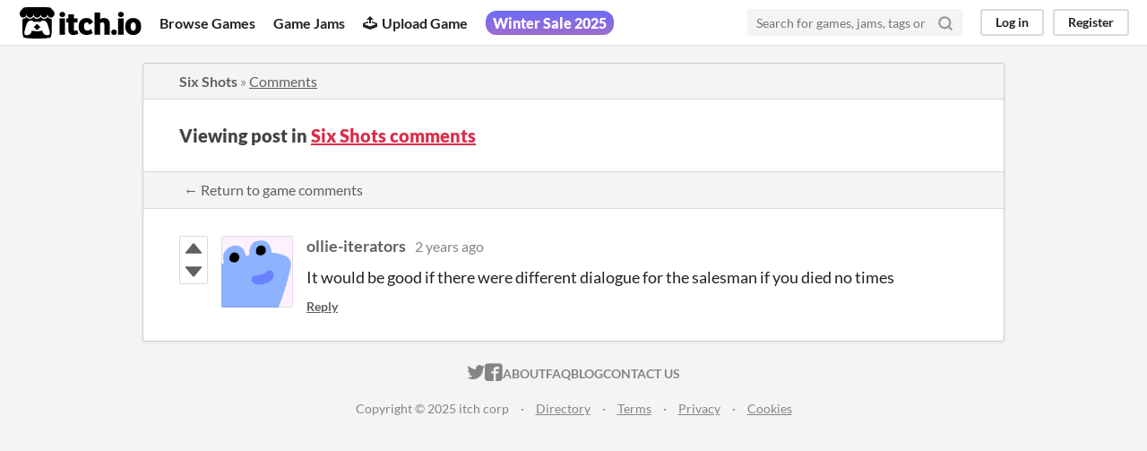

--- FILE ---
content_type: text/html
request_url: https://itch.io/post/8286950
body_size: 3241
content:
<!DOCTYPE HTML><html lang="en"><head><meta charset="UTF-8"/><META name="GENERATOR" content="IBM HomePage Builder 2001 V5.0.0 for Windows"><meta name="msvalidate.01" content="3BB4D18369B9C21326AF7A99FCCC5A09" /><meta property="fb:app_id" content="537395183072744" /><title>Post by ollie-iterators in Six Shots comments - itch.io</title><meta name="csrf_token" value="WyIzd2hrIiwxNzY2NDY4MzY2LCJIN21BMkJZRmVLTFVqV3kiXQ==.CFtMiMahtsVqB9shTNfLcchxaX0=" /><meta property="og:title" content="Post by ollie-iterators in Six Shots comments"/><meta property="og:site_name" content="itch.io"/><meta property="twitter:account_id" content="4503599627724030"/><link href="https://banzaibonsai.itch.io/six-shots/comments" rel="canonical"/><link rel="manifest" href="/static/manifest.json"/><meta property="og:description" content="It would be good if there were different dialogue for the salesman if you died no times"/><meta name="description" content="It would be good if there were different dialogue for the salesman if you died no times"/><meta name="viewport" content="width=device-width, initial-scale=1"/><meta name="theme-color" content="#FA5C5C"/><link href="https://static.itch.io/main.css?1766212810" rel="stylesheet"/><script type="text/javascript">if (!window.location.hostname.match(/localhost/)) {      window.dataLayer = window.dataLayer || [];
      function gtag(){dataLayer.push(arguments);}
      gtag('js', new Date());
      gtag('config', "G-36R7NPBMLS", {});
      (function(d, t, s, m) {
        s = d.createElement(t);
        s.src = "https:\/\/www.googletagmanager.com\/gtag\/js?id=G-36R7NPBMLS";
        s.async = 1;
        m = d.getElementsByTagName(t)[0];
        m.parentNode.insertBefore(s, m);
      })(document, "script");
      }</script><script type="text/javascript">window.itchio_translations_url = 'https://static.itch.io/translations';</script><script src="https://static.itch.io/lib.min.js?1766212810" type="text/javascript"></script><script src="https://static.itch.io/bundle.min.js?1766212810" type="text/javascript"></script><script data-src="https://static.itch.io/react.min.js?1766212810" id="lib_react_src"></script><script src="https://static.itch.io/community.min.js?1766212810" type="text/javascript"></script><script type="text/javascript">I.current_user = null;</script></head><body data-page_name="community.post" class="locale_en layout_widget responsive winter_sale_active" data-host="itch.io"><div class="header_widget base_widget" id="header_9895373"><a class="skip_to_main" href="#maincontent">Skip to main content</a><div class="primary_header"><h1 title="itch.io - indie game hosting marketplace" class="title"><a class="header_logo" href="/" title="itch.io - indie game hosting marketplace"><span class="visually_hidden">itch.io</span><img height="199" src="https://static.itch.io/images/logo-black-new.svg" width="775" class="full_logo" alt="itch.io logo &amp; title"/><img height="235" src="https://static.itch.io/images/itchio-textless-black.svg" width="262" class="minimal_logo" alt="itch.io logo"/></a></h1><div class="header_buttons"><a class="header_button browse_btn" data-label="browse" href="/games">Browse Games</a><a class="header_button jams_btn" data-label="jams" href="/jams">Game Jams</a><a class="header_button developers_btn" data-label="developers" href="/developers"><span aria-hidden="true" class="icon icon-upload"></span>Upload Game</a><a class="header_button browse_sales_btn active_site_promotion_btn" data-label="browse_sales" href="/sales"><span>Winter Sale 2025</span></a><a class="header_button devlogs_btn" data-label="devlogs" href="/devlogs">Developer Logs</a><a class="header_button community.home_btn" data-label="community.home" href="/community">Community</a></div><form action="/search" class="game_search"><input required="required" placeholder="Search for games, jams, tags or creators" name="q" type="text" class="search_input"/><button aria-label="Search" class="submit_btn"><svg stroke-linejoin="round" stroke-linecap="round" height="18" width="18" role="img" fill="none" viewBox="0 0 24 24" stroke="currentColor" stroke-width="3" class="svgicon icon_search" version="1.1" aria-hidden><circle cx="11" cy="11" r="8"></circle><line x1="21" y1="21" x2="16.65" y2="16.65"></line></svg></button></form><div class="user_panel_widget base_widget" id="user_panel_732169"><a class="panel_button" data-register_action="header" data-label="log_in" href="/login">Log in</a><a class="panel_button register_button" data-register_action="header" data-label="register" href="/register">Register</a></div></div><div data-target="site_promotion" class="header_dropdown"><strong>On Sale: </strong><a href="/games/on-sale">Games</a><a href="/game-assets/on-sale">Assets</a><a href="/tools/on-sale">Tools</a><a href="/physical-games/on-sale">Tabletop</a><a href="/comics/on-sale">Comics</a></div><div data-target="browse" class="header_dropdown"><a href="/games/store">Indie game store</a><a href="/games/free">Free games</a><a href="/games/fun">Fun games</a><a href="/games/tag-horror">Horror games</a><div class="divider"></div><a href="/tools">Game development</a><a href="/game-assets">Assets</a><a href="/comics">Comics</a><div class="divider"></div><a href="/sales">Sales</a><a href="/bundles">Bundles</a><div class="divider"></div><a href="/jobs">Jobs</a><div class="divider"></div><a href="/tags">Tags</a><a href="/game-development/engines">Game Engines</a></div></div><div class="main"><div class="inner_column"><div class="community_post_page page_widget base_widget" id="community_post_1653383"><div class="tabbed_header_widget base_widget" id="tabbed_header_9373055"><div class="header_breadcrumbs"><a href="https://banzaibonsai.itch.io/six-shots" class="trail">Six Shots</a> » <a href="https://banzaibonsai.itch.io/six-shots/comments" class="">Comments</a></div><div class="stat_header_widget"><div class="text_container"><h2>Viewing post in <a href="https://banzaibonsai.itch.io/six-shots/comments">Six Shots comments</a></h2></div></div><div class="header_nav"><div class="header_nav_tabs"><a href="https://banzaibonsai.itch.io/six-shots/comments" class="nav_btn">← Return to game comments</a></div></div></div><div class="padded"><div class="community_post_list_widget base_widget" id="community_post_list_9988931"><div data-post="{&quot;user_id&quot;:1959664,&quot;id&quot;:8286950}" class="community_post sidebar_avatar has_vote_column" id="post-8286950"><div id="first-post" class="post_anchor"></div><div id="last-post" class="post_anchor"></div><div class="post_grid"><div class="post_votes"><a href="/login" data-register_action="community_vote" class="vote_up_btn vote_btn" title="Vote up"><svg role="img" viewBox="0 0 24 24" height="20" width="20" class="svgicon icon_vote_up" version="1.1" aria-hidden><polygon points="2 18 12 6 22 18" /></svg></a> <a href="/login" data-register_action="community_vote" class="vote_down_btn vote_btn" title="Vote down"><svg role="img" viewBox="0 0 24 24" height="20" width="20" class="svgicon icon_vote_down" version="1.1" aria-hidden><polygon points="2 6 12 18 22 6" /></svg></a></div><a href="/profile/ollie-iterators" class="avatar_container"><div style="background-image: url(/static/images/frog-blue.png)" class="post_avatar"></div></a><div class="post_header"><span class="post_author"><a href="/profile/ollie-iterators">ollie-iterators</a></span><span title="2023-07-25 15:01:32" class="post_date"><a href="/post/8286950">2 years ago</a></span><span class="vote_counts"></span></div><div class="post_content"><div dir="auto" class="post_body user_formatted"><p>It would be good if there were different dialogue for the salesman if you died no times</p></div><div class="post_footer"><a data-register_action="community_reply" class="post_action reply_btn" href="/login">Reply</a></div></div></div></div><script type="text/template" id="vote_counts_tpl"><% if (up_score > 0) { %><span class="upvotes">(+{{up_score}})</span><% } %><% if (down_score > 0) { %><span class="downvotes">(-{{down_score}})</span><% } %></script></div></div><script data-inject="&lt;script src=&quot;https://static.itch.io/lib/prism.js?1766212810&quot; type=&quot;text/javascript&quot;&gt;&lt;/script&gt;&lt;link href=&quot;https://static.itch.io/lib/prism.css?1766212810&quot; rel=&quot;stylesheet&quot;/&gt;" id="lib_prism_src"></script></div></div></div><div class="footer"><div class="primary"><div class="social"><a href="https://twitter.com/itchio"><span aria-hidden="true" class="icon icon-twitter"></span><span class="screenreader_only">itch.io on Twitter</span></a><a href="https://www.facebook.com/itchiogames"><span aria-hidden="true" class="icon icon-facebook"></span><span class="screenreader_only">itch.io on Facebook</span></a></div><a href="/docs/general/about">About</a><a href="/docs/general/faq">FAQ</a><a href="/blog">Blog</a><a href="/support">Contact us</a></div><div class="secondary"><span class="copyright">Copyright © 2025 itch corp</span><span class="spacer"> · </span><a href="/directory">Directory</a><span class="spacer"> · </span><a href="/docs/legal/terms" rel="nofollow">Terms</a><span class="spacer"> · </span><a href="/docs/legal/privacy-policy" rel="nofollow">Privacy</a><span class="spacer"> · </span><a href="/docs/legal/cookie-policy" rel="nofollow">Cookies</a></div></div><script type="text/template" id="loading_lightbox_tpl"><div aria-live="polite" class="lightbox loading_lightbox"><div class="loader_outer"><div class="loader_label">Loading</div><div class="loader_bar"><div class="loader_bar_slider"></div></div></div></div></script><script type="text/javascript">new I.CommunityViewTopic('#community_post_1653383', {"report_url":"\/post\/:post_id\/report","ban_url":"\/bans\/category\/238715"});init_Header('#header_9895373', {"autocomplete_props":{"search_url":"\/search","i18n":{"search_placeholder":"Search for games, jams, tags or creators","search":"Search"},"ca_source":25,"ca_types":{"jam":4,"browse_facet":8,"featured_tag":7,"game":1},"autocomplete_url":"\/autocomplete"}});
I.setup_page();</script></body></html>

--- FILE ---
content_type: application/x-javascript
request_url: https://static.itch.io/community.min.js?1766212810
body_size: 38467
content:
(()=>{var ut=Object.create,Ie=Object.defineProperty,lt=Object.getOwnPropertyDescriptor,Re=Object.getOwnPropertyNames,ct=Object.getPrototypeOf,pt=Object.prototype.hasOwnProperty,dt=(n,t)=>function(){return t||(0,n[Re(n)[0]])((t={exports:{}}).exports,t),t.exports},ht=(n,t,o,e)=>{if(t&&typeof t=="object"||typeof t=="function")for(let r of Re(t))!pt.call(n,r)&&r!==o&&Ie(n,r,{get:()=>t[r],enumerable:!(e=lt(t,r))||e.enumerable});return n},ft=(n,t,o)=>(o=n!=null?ut(ct(n)):{},ht(t||!n||!n.__esModule?Ie(o,"default",{value:n,enumerable:!0}):o,n)),mt=dt({"lib/fingerprint2.min.js"(n,t){(function(o,e,r){"use strict";typeof t!="undefined"&&t.exports?t.exports=r():typeof define=="function"&&define.amd?define(r):e[o]=r()})("Fingerprint2",n,function(){"use strict";Array.prototype.indexOf||(Array.prototype.indexOf=function(e,r){var i;if(this==null)throw new TypeError("'this' is null or undefined");var a=Object(this),u=a.length>>>0;if(u===0)return-1;var s=+r||0;if(Math.abs(s)===1/0&&(s=0),s>=u)return-1;for(i=Math.max(s>=0?s:u-Math.abs(s),0);u>i;){if(i in a&&a[i]===e)return i;i++}return-1});var o=function(e){var r={swfContainerId:"fingerprintjs2",swfPath:"flash/compiled/FontList.swf",detectScreenOrientation:!0,sortPluginsFor:[/palemoon/i]};this.options=this.extend(e,r),this.nativeForEach=Array.prototype.forEach,this.nativeMap=Array.prototype.map};return o.prototype={extend:function(e,r){if(e==null)return r;for(var i in e)e[i]!=null&&r[i]!==e[i]&&(r[i]=e[i]);return r},log:function(e){window.console&&console.log(e)},get:function(e){var r=[];r=this.userAgentKey(r),r=this.languageKey(r),r=this.colorDepthKey(r),r=this.screenResolutionKey(r),r=this.availableScreenResolutionKey(r),r=this.timezoneOffsetKey(r),r=this.sessionStorageKey(r),r=this.localStorageKey(r),r=this.indexedDbKey(r),r=this.addBehaviorKey(r),r=this.openDatabaseKey(r),r=this.cpuClassKey(r),r=this.platformKey(r),r=this.doNotTrackKey(r),r=this.pluginsKey(r),r=this.canvasKey(r),r=this.webglKey(r),r=this.adBlockKey(r),r=this.hasLiedLanguagesKey(r),r=this.hasLiedResolutionKey(r),r=this.hasLiedOsKey(r),r=this.hasLiedBrowserKey(r),r=this.touchSupportKey(r);var i=this;this.fontsKey(r,function(a){var u=[];i.each(a,function(d){var g=d.value;typeof d.value.join!="undefined"&&(g=d.value.join(";")),u.push(g)});var s=i.x64hash128(u.join("~~~"),31);return e(s,a)})},userAgentKey:function(e){return this.options.excludeUserAgent||e.push({key:"user_agent",value:this.getUserAgent()}),e},getUserAgent:function(){return navigator.userAgent},languageKey:function(e){return this.options.excludeLanguage||e.push({key:"language",value:navigator.language||navigator.userLanguage||navigator.browserLanguage||navigator.systemLanguage}),e},colorDepthKey:function(e){return this.options.excludeColorDepth||e.push({key:"color_depth",value:screen.colorDepth}),e},screenResolutionKey:function(e){return this.options.excludeScreenResolution?e:this.getScreenResolution(e)},getScreenResolution:function(e){var r;return r=this.options.detectScreenOrientation&&screen.height>screen.width?[screen.height,screen.width]:[screen.width,screen.height],typeof r!="undefined"&&e.push({key:"resolution",value:r}),e},availableScreenResolutionKey:function(e){return this.options.excludeAvailableScreenResolution?e:this.getAvailableScreenResolution(e)},getAvailableScreenResolution:function(e){var r;return screen.availWidth&&screen.availHeight&&(r=this.options.detectScreenOrientation?screen.availHeight>screen.availWidth?[screen.availHeight,screen.availWidth]:[screen.availWidth,screen.availHeight]:[screen.availHeight,screen.availWidth]),typeof r!="undefined"&&e.push({key:"available_resolution",value:r}),e},timezoneOffsetKey:function(e){return this.options.excludeTimezoneOffset||e.push({key:"timezone_offset",value:new Date().getTimezoneOffset()}),e},sessionStorageKey:function(e){return!this.options.excludeSessionStorage&&this.hasSessionStorage()&&e.push({key:"session_storage",value:1}),e},localStorageKey:function(e){return!this.options.excludeSessionStorage&&this.hasLocalStorage()&&e.push({key:"local_storage",value:1}),e},indexedDbKey:function(e){return!this.options.excludeIndexedDB&&this.hasIndexedDB()&&e.push({key:"indexed_db",value:1}),e},addBehaviorKey:function(e){return document.body&&!this.options.excludeAddBehavior&&document.body.addBehavior&&e.push({key:"add_behavior",value:1}),e},openDatabaseKey:function(e){return!this.options.excludeOpenDatabase&&window.openDatabase&&e.push({key:"open_database",value:1}),e},cpuClassKey:function(e){return this.options.excludeCpuClass||e.push({key:"cpu_class",value:this.getNavigatorCpuClass()}),e},platformKey:function(e){return this.options.excludePlatform||e.push({key:"navigator_platform",value:this.getNavigatorPlatform()}),e},doNotTrackKey:function(e){return this.options.excludeDoNotTrack||e.push({key:"do_not_track",value:this.getDoNotTrack()}),e},canvasKey:function(e){return!this.options.excludeCanvas&&this.isCanvasSupported()&&e.push({key:"canvas",value:this.getCanvasFp()}),e},webglKey:function(e){return this.options.excludeWebGL||this.isWebGlSupported()&&e.push({key:"webgl",value:this.getWebglFp()}),e},adBlockKey:function(e){return this.options.excludeAdBlock||e.push({key:"adblock",value:this.getAdBlock()}),e},hasLiedLanguagesKey:function(e){return this.options.excludeHasLiedLanguages||e.push({key:"has_lied_languages",value:this.getHasLiedLanguages()}),e},hasLiedResolutionKey:function(e){return this.options.excludeHasLiedResolution||e.push({key:"has_lied_resolution",value:this.getHasLiedResolution()}),e},hasLiedOsKey:function(e){return this.options.excludeHasLiedOs||e.push({key:"has_lied_os",value:this.getHasLiedOs()}),e},hasLiedBrowserKey:function(e){return this.options.excludeHasLiedBrowser||e.push({key:"has_lied_browser",value:this.getHasLiedBrowser()}),e},fontsKey:function(e,r){return this.options.excludeJsFonts?this.flashFontsKey(e,r):this.jsFontsKey(e,r)},flashFontsKey:function(e,r){return this.options.excludeFlashFonts?r(e):this.hasSwfObjectLoaded()&&this.hasMinFlashInstalled()?typeof this.options.swfPath=="undefined"?r(e):void this.loadSwfAndDetectFonts(function(i){e.push({key:"swf_fonts",value:i.join(";")}),r(e)}):r(e)},jsFontsKey:function(e,r){var i=this;return setTimeout(function(){var a=["monospace","sans-serif","serif"],u="mmmmmmmmmmlli",s="72px",d=document.getElementsByTagName("body")[0],g=document.createElement("span");g.style.fontSize=s,g.innerHTML=u;var y={},S={};for(var h in a)g.style.fontFamily=a[h],d.appendChild(g),y[a[h]]=g.offsetWidth,S[a[h]]=g.offsetHeight,d.removeChild(g);var w=function(f){var v=!1;for(var b in a){g.style.fontFamily=f+","+a[b],d.appendChild(g);var T=g.offsetWidth!==y[a[b]]||g.offsetHeight!==S[a[b]];d.removeChild(g),v=v||T}return v},k=["Andale Mono","Arial","Arial Black","Arial Hebrew","Arial MT","Arial Narrow","Arial Rounded MT Bold","Arial Unicode MS","Bitstream Vera Sans Mono","Book Antiqua","Bookman Old Style","Calibri","Cambria","Cambria Math","Century","Century Gothic","Century Schoolbook","Comic Sans","Comic Sans MS","Consolas","Courier","Courier New","Garamond","Geneva","Georgia","Helvetica","Helvetica Neue","Impact","Lucida Bright","Lucida Calligraphy","Lucida Console","Lucida Fax","LUCIDA GRANDE","Lucida Handwriting","Lucida Sans","Lucida Sans Typewriter","Lucida Sans Unicode","Microsoft Sans Serif","Monaco","Monotype Corsiva","MS Gothic","MS Outlook","MS PGothic","MS Reference Sans Serif","MS Sans Serif","MS Serif","MYRIAD","MYRIAD PRO","Palatino","Palatino Linotype","Segoe Print","Segoe Script","Segoe UI","Segoe UI Light","Segoe UI Semibold","Segoe UI Symbol","Tahoma","Times","Times New Roman","Times New Roman PS","Trebuchet MS","Verdana","Wingdings","Wingdings 2","Wingdings 3"],p=["Abadi MT Condensed Light","Academy Engraved LET","ADOBE CASLON PRO","Adobe Garamond","ADOBE GARAMOND PRO","Agency FB","Aharoni","Albertus Extra Bold","Albertus Medium","Algerian","Amazone BT","American Typewriter","American Typewriter Condensed","AmerType Md BT","Andalus","Angsana New","AngsanaUPC","Antique Olive","Aparajita","Apple Chancery","Apple Color Emoji","Apple SD Gothic Neo","Arabic Typesetting","ARCHER","ARNO PRO","Arrus BT","Aurora Cn BT","AvantGarde Bk BT","AvantGarde Md BT","AVENIR","Ayuthaya","Bandy","Bangla Sangam MN","Bank Gothic","BankGothic Md BT","Baskerville","Baskerville Old Face","Batang","BatangChe","Bauer Bodoni","Bauhaus 93","Bazooka","Bell MT","Bembo","Benguiat Bk BT","Berlin Sans FB","Berlin Sans FB Demi","Bernard MT Condensed","BernhardFashion BT","BernhardMod BT","Big Caslon","BinnerD","Blackadder ITC","BlairMdITC TT","Bodoni 72","Bodoni 72 Oldstyle","Bodoni 72 Smallcaps","Bodoni MT","Bodoni MT Black","Bodoni MT Condensed","Bodoni MT Poster Compressed","Bookshelf Symbol 7","Boulder","Bradley Hand","Bradley Hand ITC","Bremen Bd BT","Britannic Bold","Broadway","Browallia New","BrowalliaUPC","Brush Script MT","Californian FB","Calisto MT","Calligrapher","Candara","CaslonOpnface BT","Castellar","Centaur","Cezanne","CG Omega","CG Times","Chalkboard","Chalkboard SE","Chalkduster","Charlesworth","Charter Bd BT","Charter BT","Chaucer","ChelthmITC Bk BT","Chiller","Clarendon","Clarendon Condensed","CloisterBlack BT","Cochin","Colonna MT","Constantia","Cooper Black","Copperplate","Copperplate Gothic","Copperplate Gothic Bold","Copperplate Gothic Light","CopperplGoth Bd BT","Corbel","Cordia New","CordiaUPC","Cornerstone","Coronet","Cuckoo","Curlz MT","DaunPenh","Dauphin","David","DB LCD Temp","DELICIOUS","Denmark","DFKai-SB","Didot","DilleniaUPC","DIN","DokChampa","Dotum","DotumChe","Ebrima","Edwardian Script ITC","Elephant","English 111 Vivace BT","Engravers MT","EngraversGothic BT","Eras Bold ITC","Eras Demi ITC","Eras Light ITC","Eras Medium ITC","EucrosiaUPC","Euphemia","Euphemia UCAS","EUROSTILE","Exotc350 Bd BT","FangSong","Felix Titling","Fixedsys","FONTIN","Footlight MT Light","Forte","FrankRuehl","Fransiscan","Freefrm721 Blk BT","FreesiaUPC","Freestyle Script","French Script MT","FrnkGothITC Bk BT","Fruitger","FRUTIGER","Futura","Futura Bk BT","Futura Lt BT","Futura Md BT","Futura ZBlk BT","FuturaBlack BT","Gabriola","Galliard BT","Gautami","Geeza Pro","Geometr231 BT","Geometr231 Hv BT","Geometr231 Lt BT","GeoSlab 703 Lt BT","GeoSlab 703 XBd BT","Gigi","Gill Sans","Gill Sans MT","Gill Sans MT Condensed","Gill Sans MT Ext Condensed Bold","Gill Sans Ultra Bold","Gill Sans Ultra Bold Condensed","Gisha","Gloucester MT Extra Condensed","GOTHAM","GOTHAM BOLD","Goudy Old Style","Goudy Stout","GoudyHandtooled BT","GoudyOLSt BT","Gujarati Sangam MN","Gulim","GulimChe","Gungsuh","GungsuhChe","Gurmukhi MN","Haettenschweiler","Harlow Solid Italic","Harrington","Heather","Heiti SC","Heiti TC","HELV","Herald","High Tower Text","Hiragino Kaku Gothic ProN","Hiragino Mincho ProN","Hoefler Text","Humanst 521 Cn BT","Humanst521 BT","Humanst521 Lt BT","Imprint MT Shadow","Incised901 Bd BT","Incised901 BT","Incised901 Lt BT","INCONSOLATA","Informal Roman","Informal011 BT","INTERSTATE","IrisUPC","Iskoola Pota","JasmineUPC","Jazz LET","Jenson","Jester","Jokerman","Juice ITC","Kabel Bk BT","Kabel Ult BT","Kailasa","KaiTi","Kalinga","Kannada Sangam MN","Kartika","Kaufmann Bd BT","Kaufmann BT","Khmer UI","KodchiangUPC","Kokila","Korinna BT","Kristen ITC","Krungthep","Kunstler Script","Lao UI","Latha","Leelawadee","Letter Gothic","Levenim MT","LilyUPC","Lithograph","Lithograph Light","Long Island","Lydian BT","Magneto","Maiandra GD","Malayalam Sangam MN","Malgun Gothic","Mangal","Marigold","Marion","Marker Felt","Market","Marlett","Matisse ITC","Matura MT Script Capitals","Meiryo","Meiryo UI","Microsoft Himalaya","Microsoft JhengHei","Microsoft New Tai Lue","Microsoft PhagsPa","Microsoft Tai Le","Microsoft Uighur","Microsoft YaHei","Microsoft Yi Baiti","MingLiU","MingLiU_HKSCS","MingLiU_HKSCS-ExtB","MingLiU-ExtB","Minion","Minion Pro","Miriam","Miriam Fixed","Mistral","Modern","Modern No. 20","Mona Lisa Solid ITC TT","Mongolian Baiti","MONO","MoolBoran","Mrs Eaves","MS LineDraw","MS Mincho","MS PMincho","MS Reference Specialty","MS UI Gothic","MT Extra","MUSEO","MV Boli","Nadeem","Narkisim","NEVIS","News Gothic","News GothicMT","NewsGoth BT","Niagara Engraved","Niagara Solid","Noteworthy","NSimSun","Nyala","OCR A Extended","Old Century","Old English Text MT","Onyx","Onyx BT","OPTIMA","Oriya Sangam MN","OSAKA","OzHandicraft BT","Palace Script MT","Papyrus","Parchment","Party LET","Pegasus","Perpetua","Perpetua Titling MT","PetitaBold","Pickwick","Plantagenet Cherokee","Playbill","PMingLiU","PMingLiU-ExtB","Poor Richard","Poster","PosterBodoni BT","PRINCETOWN LET","Pristina","PTBarnum BT","Pythagoras","Raavi","Rage Italic","Ravie","Ribbon131 Bd BT","Rockwell","Rockwell Condensed","Rockwell Extra Bold","Rod","Roman","Sakkal Majalla","Santa Fe LET","Savoye LET","Sceptre","Script","Script MT Bold","SCRIPTINA","Serifa","Serifa BT","Serifa Th BT","ShelleyVolante BT","Sherwood","Shonar Bangla","Showcard Gothic","Shruti","Signboard","SILKSCREEN","SimHei","Simplified Arabic","Simplified Arabic Fixed","SimSun","SimSun-ExtB","Sinhala Sangam MN","Sketch Rockwell","Skia","Small Fonts","Snap ITC","Snell Roundhand","Socket","Souvenir Lt BT","Staccato222 BT","Steamer","Stencil","Storybook","Styllo","Subway","Swis721 BlkEx BT","Swiss911 XCm BT","Sylfaen","Synchro LET","System","Tamil Sangam MN","Technical","Teletype","Telugu Sangam MN","Tempus Sans ITC","Terminal","Thonburi","Traditional Arabic","Trajan","TRAJAN PRO","Tristan","Tubular","Tunga","Tw Cen MT","Tw Cen MT Condensed","Tw Cen MT Condensed Extra Bold","TypoUpright BT","Unicorn","Univers","Univers CE 55 Medium","Univers Condensed","Utsaah","Vagabond","Vani","Vijaya","Viner Hand ITC","VisualUI","Vivaldi","Vladimir Script","Vrinda","Westminster","WHITNEY","Wide Latin","ZapfEllipt BT","ZapfHumnst BT","ZapfHumnst Dm BT","Zapfino","Zurich BlkEx BT","Zurich Ex BT","ZWAdobeF"];i.options.extendedJsFonts&&(k=k.concat(p));for(var c=[],l=0,m=k.length;m>l;l++)w(k[l])&&c.push(k[l]);e.push({key:"js_fonts",value:c}),r(e)},1)},pluginsKey:function(e){return this.options.excludePlugins||e.push(this.isIE()?{key:"ie_plugins",value:this.getIEPlugins()}:{key:"regular_plugins",value:this.getRegularPlugins()}),e},getRegularPlugins:function(){for(var e=[],r=0,i=navigator.plugins.length;i>r;r++)e.push(navigator.plugins[r]);return this.pluginsShouldBeSorted()&&(e=e.sort(function(a,u){return a.name>u.name?1:a.name<u.name?-1:0})),this.map(e,function(a){var u=this.map(a,function(s){return[s.type,s.suffixes].join("~")}).join(",");return[a.name,a.description,u].join("::")},this)},getIEPlugins:function(){if(window.ActiveXObject){var e=["AcroPDF.PDF","Adodb.Stream","AgControl.AgControl","DevalVRXCtrl.DevalVRXCtrl.1","MacromediaFlashPaper.MacromediaFlashPaper","Msxml2.DOMDocument","Msxml2.XMLHTTP","PDF.PdfCtrl","QuickTime.QuickTime","QuickTimeCheckObject.QuickTimeCheck.1","RealPlayer","RealPlayer.RealPlayer(tm) ActiveX Control (32-bit)","RealVideo.RealVideo(tm) ActiveX Control (32-bit)","Scripting.Dictionary","SWCtl.SWCtl","Shell.UIHelper","ShockwaveFlash.ShockwaveFlash","Skype.Detection","TDCCtl.TDCCtl","WMPlayer.OCX","rmocx.RealPlayer G2 Control","rmocx.RealPlayer G2 Control.1"];return this.map(e,function(r){try{return new ActiveXObject(r),r}catch(i){return null}})}return[]},pluginsShouldBeSorted:function(){for(var e=!1,r=0,i=this.options.sortPluginsFor.length;i>r;r++){var a=this.options.sortPluginsFor[r];if(navigator.userAgent.match(a)){e=!0;break}}return e},touchSupportKey:function(e){return this.options.excludeTouchSupport||e.push({key:"touch_support",value:this.getTouchSupport()}),e},hasSessionStorage:function(){try{return!!window.sessionStorage}catch(e){return!0}},hasLocalStorage:function(){try{return!!window.localStorage}catch(e){return!0}},hasIndexedDB:function(){try{return!!window.indexedDB}catch(e){return!0}},getNavigatorCpuClass:function(){return navigator.cpuClass?navigator.cpuClass:"unknown"},getNavigatorPlatform:function(){return navigator.platform?navigator.platform:"unknown"},getDoNotTrack:function(){return navigator.doNotTrack?navigator.doNotTrack:"unknown"},getTouchSupport:function(){var e=0,r=!1;typeof navigator.maxTouchPoints!="undefined"?e=navigator.maxTouchPoints:typeof navigator.msMaxTouchPoints!="undefined"&&(e=navigator.msMaxTouchPoints);try{document.createEvent("TouchEvent"),r=!0}catch(a){}var i="ontouchstart"in window;return[e,r,i]},getCanvasFp:function(){var e=[],r=document.createElement("canvas");r.width=2e3,r.height=200,r.style.display="inline";var i=r.getContext("2d");return i.rect(0,0,10,10),i.rect(2,2,6,6),e.push("canvas winding:"+(i.isPointInPath(5,5,"evenodd")===!1?"yes":"no")),i.textBaseline="alphabetic",i.fillStyle="#f60",i.fillRect(125,1,62,20),i.fillStyle="#069",i.font=this.options.dontUseFakeFontInCanvas?"11pt Arial":"11pt no-real-font-123",i.fillText("Cwm fjordbank glyphs vext quiz, \u{1F603}",2,15),i.fillStyle="rgba(102, 204, 0, 0.7)",i.font="18pt Arial",i.fillText("Cwm fjordbank glyphs vext quiz, \u{1F603}",4,45),i.globalCompositeOperation="multiply",i.fillStyle="rgb(255,0,255)",i.beginPath(),i.arc(50,50,50,0,2*Math.PI,!0),i.closePath(),i.fill(),i.fillStyle="rgb(0,255,255)",i.beginPath(),i.arc(100,50,50,0,2*Math.PI,!0),i.closePath(),i.fill(),i.fillStyle="rgb(255,255,0)",i.beginPath(),i.arc(75,100,50,0,2*Math.PI,!0),i.closePath(),i.fill(),i.fillStyle="rgb(255,0,255)",i.arc(75,75,75,0,2*Math.PI,!0),i.arc(75,75,25,0,2*Math.PI,!0),i.fill("evenodd"),e.push("canvas fp:"+r.toDataURL()),e.join("~")},getWebglFp:function(){var e,r=function(w){return e.clearColor(0,0,0,1),e.enable(e.DEPTH_TEST),e.depthFunc(e.LEQUAL),e.clear(e.COLOR_BUFFER_BIT|e.DEPTH_BUFFER_BIT),"["+w[0]+", "+w[1]+"]"},i=function(w){var k,p=w.getExtension("EXT_texture_filter_anisotropic")||w.getExtension("WEBKIT_EXT_texture_filter_anisotropic")||w.getExtension("MOZ_EXT_texture_filter_anisotropic");return p?(k=w.getParameter(p.MAX_TEXTURE_MAX_ANISOTROPY_EXT),k===0&&(k=2),k):null};if(e=this.getWebglCanvas(),!e)return null;var a=[],u="attribute vec2 attrVertex;varying vec2 varyinTexCoordinate;uniform vec2 uniformOffset;void main(){varyinTexCoordinate=attrVertex+uniformOffset;gl_Position=vec4(attrVertex,0,1);}",s="precision mediump float;varying vec2 varyinTexCoordinate;void main() {gl_FragColor=vec4(varyinTexCoordinate,0,1);}",d=e.createBuffer();e.bindBuffer(e.ARRAY_BUFFER,d);var g=new Float32Array([-.2,-.9,0,.4,-.26,0,0,.732134444,0]);e.bufferData(e.ARRAY_BUFFER,g,e.STATIC_DRAW),d.itemSize=3,d.numItems=3;var y=e.createProgram(),S=e.createShader(e.VERTEX_SHADER);e.shaderSource(S,u),e.compileShader(S);var h=e.createShader(e.FRAGMENT_SHADER);return e.shaderSource(h,s),e.compileShader(h),e.attachShader(y,S),e.attachShader(y,h),e.linkProgram(y),e.useProgram(y),y.vertexPosAttrib=e.getAttribLocation(y,"attrVertex"),y.offsetUniform=e.getUniformLocation(y,"uniformOffset"),e.enableVertexAttribArray(y.vertexPosArray),e.vertexAttribPointer(y.vertexPosAttrib,d.itemSize,e.FLOAT,!1,0,0),e.uniform2f(y.offsetUniform,1,1),e.drawArrays(e.TRIANGLE_STRIP,0,d.numItems),e.canvas!=null&&a.push(e.canvas.toDataURL()),a.push("extensions:"+e.getSupportedExtensions().join(";")),a.push("webgl aliased line width range:"+r(e.getParameter(e.ALIASED_LINE_WIDTH_RANGE))),a.push("webgl aliased point size range:"+r(e.getParameter(e.ALIASED_POINT_SIZE_RANGE))),a.push("webgl alpha bits:"+e.getParameter(e.ALPHA_BITS)),a.push("webgl antialiasing:"+(e.getContextAttributes().antialias?"yes":"no")),a.push("webgl blue bits:"+e.getParameter(e.BLUE_BITS)),a.push("webgl depth bits:"+e.getParameter(e.DEPTH_BITS)),a.push("webgl green bits:"+e.getParameter(e.GREEN_BITS)),a.push("webgl max anisotropy:"+i(e)),a.push("webgl max combined texture image units:"+e.getParameter(e.MAX_COMBINED_TEXTURE_IMAGE_UNITS)),a.push("webgl max cube map texture size:"+e.getParameter(e.MAX_CUBE_MAP_TEXTURE_SIZE)),a.push("webgl max fragment uniform vectors:"+e.getParameter(e.MAX_FRAGMENT_UNIFORM_VECTORS)),a.push("webgl max render buffer size:"+e.getParameter(e.MAX_RENDERBUFFER_SIZE)),a.push("webgl max texture image units:"+e.getParameter(e.MAX_TEXTURE_IMAGE_UNITS)),a.push("webgl max texture size:"+e.getParameter(e.MAX_TEXTURE_SIZE)),a.push("webgl max varying vectors:"+e.getParameter(e.MAX_VARYING_VECTORS)),a.push("webgl max vertex attribs:"+e.getParameter(e.MAX_VERTEX_ATTRIBS)),a.push("webgl max vertex texture image units:"+e.getParameter(e.MAX_VERTEX_TEXTURE_IMAGE_UNITS)),a.push("webgl max vertex uniform vectors:"+e.getParameter(e.MAX_VERTEX_UNIFORM_VECTORS)),a.push("webgl max viewport dims:"+r(e.getParameter(e.MAX_VIEWPORT_DIMS))),a.push("webgl red bits:"+e.getParameter(e.RED_BITS)),a.push("webgl renderer:"+e.getParameter(e.RENDERER)),a.push("webgl shading language version:"+e.getParameter(e.SHADING_LANGUAGE_VERSION)),a.push("webgl stencil bits:"+e.getParameter(e.STENCIL_BITS)),a.push("webgl vendor:"+e.getParameter(e.VENDOR)),a.push("webgl version:"+e.getParameter(e.VERSION)),e.getShaderPrecisionFormat&&(a.push("webgl vertex shader high float precision:"+e.getShaderPrecisionFormat(e.VERTEX_SHADER,e.HIGH_FLOAT).precision),a.push("webgl vertex shader high float precision rangeMin:"+e.getShaderPrecisionFormat(e.VERTEX_SHADER,e.HIGH_FLOAT).rangeMin),a.push("webgl vertex shader high float precision rangeMax:"+e.getShaderPrecisionFormat(e.VERTEX_SHADER,e.HIGH_FLOAT).rangeMax),a.push("webgl vertex shader medium float precision:"+e.getShaderPrecisionFormat(e.VERTEX_SHADER,e.MEDIUM_FLOAT).precision),a.push("webgl vertex shader medium float precision rangeMin:"+e.getShaderPrecisionFormat(e.VERTEX_SHADER,e.MEDIUM_FLOAT).rangeMin),a.push("webgl vertex shader medium float precision rangeMax:"+e.getShaderPrecisionFormat(e.VERTEX_SHADER,e.MEDIUM_FLOAT).rangeMax),a.push("webgl vertex shader low float precision:"+e.getShaderPrecisionFormat(e.VERTEX_SHADER,e.LOW_FLOAT).precision),a.push("webgl vertex shader low float precision rangeMin:"+e.getShaderPrecisionFormat(e.VERTEX_SHADER,e.LOW_FLOAT).rangeMin),a.push("webgl vertex shader low float precision rangeMax:"+e.getShaderPrecisionFormat(e.VERTEX_SHADER,e.LOW_FLOAT).rangeMax),a.push("webgl fragment shader high float precision:"+e.getShaderPrecisionFormat(e.FRAGMENT_SHADER,e.HIGH_FLOAT).precision),a.push("webgl fragment shader high float precision rangeMin:"+e.getShaderPrecisionFormat(e.FRAGMENT_SHADER,e.HIGH_FLOAT).rangeMin),a.push("webgl fragment shader high float precision rangeMax:"+e.getShaderPrecisionFormat(e.FRAGMENT_SHADER,e.HIGH_FLOAT).rangeMax),a.push("webgl fragment shader medium float precision:"+e.getShaderPrecisionFormat(e.FRAGMENT_SHADER,e.MEDIUM_FLOAT).precision),a.push("webgl fragment shader medium float precision rangeMin:"+e.getShaderPrecisionFormat(e.FRAGMENT_SHADER,e.MEDIUM_FLOAT).rangeMin),a.push("webgl fragment shader medium float precision rangeMax:"+e.getShaderPrecisionFormat(e.FRAGMENT_SHADER,e.MEDIUM_FLOAT).rangeMax),a.push("webgl fragment shader low float precision:"+e.getShaderPrecisionFormat(e.FRAGMENT_SHADER,e.LOW_FLOAT).precision),a.push("webgl fragment shader low float precision rangeMin:"+e.getShaderPrecisionFormat(e.FRAGMENT_SHADER,e.LOW_FLOAT).rangeMin),a.push("webgl fragment shader low float precision rangeMax:"+e.getShaderPrecisionFormat(e.FRAGMENT_SHADER,e.LOW_FLOAT).rangeMax),a.push("webgl vertex shader high int precision:"+e.getShaderPrecisionFormat(e.VERTEX_SHADER,e.HIGH_INT).precision),a.push("webgl vertex shader high int precision rangeMin:"+e.getShaderPrecisionFormat(e.VERTEX_SHADER,e.HIGH_INT).rangeMin),a.push("webgl vertex shader high int precision rangeMax:"+e.getShaderPrecisionFormat(e.VERTEX_SHADER,e.HIGH_INT).rangeMax),a.push("webgl vertex shader medium int precision:"+e.getShaderPrecisionFormat(e.VERTEX_SHADER,e.MEDIUM_INT).precision),a.push("webgl vertex shader medium int precision rangeMin:"+e.getShaderPrecisionFormat(e.VERTEX_SHADER,e.MEDIUM_INT).rangeMin),a.push("webgl vertex shader medium int precision rangeMax:"+e.getShaderPrecisionFormat(e.VERTEX_SHADER,e.MEDIUM_INT).rangeMax),a.push("webgl vertex shader low int precision:"+e.getShaderPrecisionFormat(e.VERTEX_SHADER,e.LOW_INT).precision),a.push("webgl vertex shader low int precision rangeMin:"+e.getShaderPrecisionFormat(e.VERTEX_SHADER,e.LOW_INT).rangeMin),a.push("webgl vertex shader low int precision rangeMax:"+e.getShaderPrecisionFormat(e.VERTEX_SHADER,e.LOW_INT).rangeMax),a.push("webgl fragment shader high int precision:"+e.getShaderPrecisionFormat(e.FRAGMENT_SHADER,e.HIGH_INT).precision),a.push("webgl fragment shader high int precision rangeMin:"+e.getShaderPrecisionFormat(e.FRAGMENT_SHADER,e.HIGH_INT).rangeMin),a.push("webgl fragment shader high int precision rangeMax:"+e.getShaderPrecisionFormat(e.FRAGMENT_SHADER,e.HIGH_INT).rangeMax),a.push("webgl fragment shader medium int precision:"+e.getShaderPrecisionFormat(e.FRAGMENT_SHADER,e.MEDIUM_INT).precision),a.push("webgl fragment shader medium int precision rangeMin:"+e.getShaderPrecisionFormat(e.FRAGMENT_SHADER,e.MEDIUM_INT).rangeMin),a.push("webgl fragment shader medium int precision rangeMax:"+e.getShaderPrecisionFormat(e.FRAGMENT_SHADER,e.MEDIUM_INT).rangeMax),a.push("webgl fragment shader low int precision:"+e.getShaderPrecisionFormat(e.FRAGMENT_SHADER,e.LOW_INT).precision),a.push("webgl fragment shader low int precision rangeMin:"+e.getShaderPrecisionFormat(e.FRAGMENT_SHADER,e.LOW_INT).rangeMin),a.push("webgl fragment shader low int precision rangeMax:"+e.getShaderPrecisionFormat(e.FRAGMENT_SHADER,e.LOW_INT).rangeMax)),a.join("~")},getAdBlock:function(){var e=document.createElement("div");e.setAttribute("id","ads");try{return document.body.appendChild(e),!document.getElementById("ads")}catch(r){return!1}},getHasLiedLanguages:function(){if(typeof navigator.languages!="undefined")try{var e=navigator.languages[0].substr(0,2);if(e!==navigator.language.substr(0,2))return!0}catch(r){return!0}return!1},getHasLiedResolution:function(){return screen.width<screen.availWidth?!0:screen.height<screen.availHeight},getHasLiedOs:function(){var e,r=navigator.userAgent.toLowerCase(),i=navigator.oscpu,a=navigator.platform.toLowerCase();e=r.indexOf("windows phone")>=0?"Windows Phone":r.indexOf("win")>=0?"Windows":r.indexOf("android")>=0?"Android":r.indexOf("linux")>=0?"Linux":r.indexOf("iphone")>=0||r.indexOf("ipad")>=0?"iOS":r.indexOf("mac")>=0?"Mac":"Other";var u;return u="ontouchstart"in window||navigator.maxTouchPoints>0||navigator.msMaxTouchPoints>0,u&&e!=="Windows Phone"&&e!=="Android"&&e!=="iOS"&&e!=="Other"||typeof i!="undefined"&&(i=i.toLowerCase(),i.indexOf("win")>=0&&e!=="Windows"&&e!=="Windows Phone"||i.indexOf("linux")>=0&&e!=="Linux"&&e!=="Android"||i.indexOf("mac")>=0&&e!=="Mac"&&e!=="iOS"||i.indexOf("win")===0&&i.indexOf("linux")===0&&i.indexOf("mac")>=0&&e!=="other")||a.indexOf("win")>=0&&e!=="Windows"&&e!=="Windows Phone"||(a.indexOf("linux")>=0||a.indexOf("android")>=0||a.indexOf("pike")>=0)&&e!=="Linux"&&e!=="Android"||(a.indexOf("mac")>=0||a.indexOf("ipad")>=0||a.indexOf("ipod")>=0||a.indexOf("iphone")>=0)&&e!=="Mac"&&e!=="iOS"||a.indexOf("win")===0&&a.indexOf("linux")===0&&a.indexOf("mac")>=0&&e!=="other"?!0:typeof navigator.plugins=="undefined"&&e!=="Windows"&&e!=="Windows Phone"},getHasLiedBrowser:function(){var e,r=navigator.userAgent.toLowerCase(),i=navigator.productSub;if(e=r.indexOf("firefox")>=0?"Firefox":r.indexOf("opera")>=0||r.indexOf("opr")>=0?"Opera":r.indexOf("chrome")>=0?"Chrome":r.indexOf("safari")>=0?"Safari":r.indexOf("trident")>=0?"Internet Explorer":"Other",(e==="Chrome"||e==="Safari"||e==="Opera")&&i!=="20030107")return!0;var a=eval.toString().length;if(a===37&&e!=="Safari"&&e!=="Firefox"&&e!=="Other"||a===39&&e!=="Internet Explorer"&&e!=="Other"||a===33&&e!=="Chrome"&&e!=="Opera"&&e!=="Other")return!0;var u;try{throw"a"}catch(s){try{s.toSource(),u=!0}catch(d){u=!1}}return!!(u&&e!=="Firefox"&&e!=="Other")},isCanvasSupported:function(){var e=document.createElement("canvas");return!(!e.getContext||!e.getContext("2d"))},isWebGlSupported:function(){if(!this.isCanvasSupported())return!1;var e,r=document.createElement("canvas");try{e=r.getContext&&(r.getContext("webgl")||r.getContext("experimental-webgl"))}catch(i){e=!1}return!!window.WebGLRenderingContext&&!!e},isIE:function(){return navigator.appName==="Microsoft Internet Explorer"?!0:!!(navigator.appName==="Netscape"&&/Trident/.test(navigator.userAgent))},hasSwfObjectLoaded:function(){return typeof window.swfobject!="undefined"},hasMinFlashInstalled:function(){return swfobject.hasFlashPlayerVersion("9.0.0")},addFlashDivNode:function(){var e=document.createElement("div");e.setAttribute("id",this.options.swfContainerId),document.body.appendChild(e)},loadSwfAndDetectFonts:function(e){var r="___fp_swf_loaded";window[r]=function(s){e(s)};var i=this.options.swfContainerId;this.addFlashDivNode();var a={onReady:r},u={allowScriptAccess:"always",menu:"false"};swfobject.embedSWF(this.options.swfPath,i,"1","1","9.0.0",!1,a,u,{})},getWebglCanvas:function(){var e=document.createElement("canvas"),r=null;try{r=e.getContext("webgl")||e.getContext("experimental-webgl")}catch(i){}return r||(r=null),r},each:function(e,r,i){if(e!==null){if(this.nativeForEach&&e.forEach===this.nativeForEach)e.forEach(r,i);else if(e.length===+e.length){for(var a=0,u=e.length;u>a;a++)if(r.call(i,e[a],a,e)==={})return}else for(var s in e)if(e.hasOwnProperty(s)&&r.call(i,e[s],s,e)==={})return}},map:function(e,r,i){var a=[];return e==null?a:this.nativeMap&&e.map===this.nativeMap?e.map(r,i):(this.each(e,function(u,s,d){a[a.length]=r.call(i,u,s,d)}),a)},x64Add:function(e,r){e=[e[0]>>>16,65535&e[0],e[1]>>>16,65535&e[1]],r=[r[0]>>>16,65535&r[0],r[1]>>>16,65535&r[1]];var i=[0,0,0,0];return i[3]+=e[3]+r[3],i[2]+=i[3]>>>16,i[3]&=65535,i[2]+=e[2]+r[2],i[1]+=i[2]>>>16,i[2]&=65535,i[1]+=e[1]+r[1],i[0]+=i[1]>>>16,i[1]&=65535,i[0]+=e[0]+r[0],i[0]&=65535,[i[0]<<16|i[1],i[2]<<16|i[3]]},x64Multiply:function(e,r){e=[e[0]>>>16,65535&e[0],e[1]>>>16,65535&e[1]],r=[r[0]>>>16,65535&r[0],r[1]>>>16,65535&r[1]];var i=[0,0,0,0];return i[3]+=e[3]*r[3],i[2]+=i[3]>>>16,i[3]&=65535,i[2]+=e[2]*r[3],i[1]+=i[2]>>>16,i[2]&=65535,i[2]+=e[3]*r[2],i[1]+=i[2]>>>16,i[2]&=65535,i[1]+=e[1]*r[3],i[0]+=i[1]>>>16,i[1]&=65535,i[1]+=e[2]*r[2],i[0]+=i[1]>>>16,i[1]&=65535,i[1]+=e[3]*r[1],i[0]+=i[1]>>>16,i[1]&=65535,i[0]+=e[0]*r[3]+e[1]*r[2]+e[2]*r[1]+e[3]*r[0],i[0]&=65535,[i[0]<<16|i[1],i[2]<<16|i[3]]},x64Rotl:function(e,r){return r%=64,r===32?[e[1],e[0]]:32>r?[e[0]<<r|e[1]>>>32-r,e[1]<<r|e[0]>>>32-r]:(r-=32,[e[1]<<r|e[0]>>>32-r,e[0]<<r|e[1]>>>32-r])},x64LeftShift:function(e,r){return r%=64,r===0?e:32>r?[e[0]<<r|e[1]>>>32-r,e[1]<<r]:[e[1]<<r-32,0]},x64Xor:function(e,r){return[e[0]^r[0],e[1]^r[1]]},x64Fmix:function(e){return e=this.x64Xor(e,[0,e[0]>>>1]),e=this.x64Multiply(e,[4283543511,3981806797]),e=this.x64Xor(e,[0,e[0]>>>1]),e=this.x64Multiply(e,[3301882366,444984403]),e=this.x64Xor(e,[0,e[0]>>>1])},x64hash128:function(e,r){e=e||"",r=r||0;for(var i=e.length%16,a=e.length-i,u=[0,r],s=[0,r],d=[0,0],g=[0,0],y=[2277735313,289559509],S=[1291169091,658871167],h=0;a>h;h+=16)d=[255&e.charCodeAt(h+4)|(255&e.charCodeAt(h+5))<<8|(255&e.charCodeAt(h+6))<<16|(255&e.charCodeAt(h+7))<<24,255&e.charCodeAt(h)|(255&e.charCodeAt(h+1))<<8|(255&e.charCodeAt(h+2))<<16|(255&e.charCodeAt(h+3))<<24],g=[255&e.charCodeAt(h+12)|(255&e.charCodeAt(h+13))<<8|(255&e.charCodeAt(h+14))<<16|(255&e.charCodeAt(h+15))<<24,255&e.charCodeAt(h+8)|(255&e.charCodeAt(h+9))<<8|(255&e.charCodeAt(h+10))<<16|(255&e.charCodeAt(h+11))<<24],d=this.x64Multiply(d,y),d=this.x64Rotl(d,31),d=this.x64Multiply(d,S),u=this.x64Xor(u,d),u=this.x64Rotl(u,27),u=this.x64Add(u,s),u=this.x64Add(this.x64Multiply(u,[0,5]),[0,1390208809]),g=this.x64Multiply(g,S),g=this.x64Rotl(g,33),g=this.x64Multiply(g,y),s=this.x64Xor(s,g),s=this.x64Rotl(s,31),s=this.x64Add(s,u),s=this.x64Add(this.x64Multiply(s,[0,5]),[0,944331445]);switch(d=[0,0],g=[0,0],i){case 15:g=this.x64Xor(g,this.x64LeftShift([0,e.charCodeAt(h+14)],48));case 14:g=this.x64Xor(g,this.x64LeftShift([0,e.charCodeAt(h+13)],40));case 13:g=this.x64Xor(g,this.x64LeftShift([0,e.charCodeAt(h+12)],32));case 12:g=this.x64Xor(g,this.x64LeftShift([0,e.charCodeAt(h+11)],24));case 11:g=this.x64Xor(g,this.x64LeftShift([0,e.charCodeAt(h+10)],16));case 10:g=this.x64Xor(g,this.x64LeftShift([0,e.charCodeAt(h+9)],8));case 9:g=this.x64Xor(g,[0,e.charCodeAt(h+8)]),g=this.x64Multiply(g,S),g=this.x64Rotl(g,33),g=this.x64Multiply(g,y),s=this.x64Xor(s,g);case 8:d=this.x64Xor(d,this.x64LeftShift([0,e.charCodeAt(h+7)],56));case 7:d=this.x64Xor(d,this.x64LeftShift([0,e.charCodeAt(h+6)],48));case 6:d=this.x64Xor(d,this.x64LeftShift([0,e.charCodeAt(h+5)],40));case 5:d=this.x64Xor(d,this.x64LeftShift([0,e.charCodeAt(h+4)],32));case 4:d=this.x64Xor(d,this.x64LeftShift([0,e.charCodeAt(h+3)],24));case 3:d=this.x64Xor(d,this.x64LeftShift([0,e.charCodeAt(h+2)],16));case 2:d=this.x64Xor(d,this.x64LeftShift([0,e.charCodeAt(h+1)],8));case 1:d=this.x64Xor(d,[0,e.charCodeAt(h)]),d=this.x64Multiply(d,y),d=this.x64Rotl(d,31),d=this.x64Multiply(d,S),u=this.x64Xor(u,d)}return u=this.x64Xor(u,[0,e.length]),s=this.x64Xor(s,[0,e.length]),u=this.x64Add(u,s),s=this.x64Add(s,u),u=this.x64Fmix(u),s=this.x64Fmix(s),u=this.x64Add(u,s),s=this.x64Add(s,u),("00000000"+(u[0]>>>0).toString(16)).slice(-8)+("00000000"+(u[1]>>>0).toString(16)).slice(-8)+("00000000"+(s[0]>>>0).toString(16)).slice(-8)+("00000000"+(s[1]>>>0).toString(16)).slice(-8)}},o.VERSION="1.1.0",o})}}),_t,X=_t=window.$,gt=I.FilterPickers=function(){n.prototype.label_padding=10;function n(t,o){var e,r;this.opts=o!=null?o:{},this.el=$(t),e=function(i){return function(){return i.el.find(".filter_picker_widget")}}(this),this.opts.label_padding&&(this.label_padding=this.opts.label_padding),r=function(i){return function(){return e().removeClass("open popup_visible").find(".filter_options").css({marginTop:""})}}(this),$(window).on("click",function(i){return function(a){if(!$(a.target).closest(".filter_picker_widget").length)return r()}}(this)),this.el.on("i:close_filter_pickers",r),this.el.on("click",".filter_picker_widget .filter_value",function(i){return function(a){var u,s,d;return a.stopPropagation(),a.preventDefault(),s=$(a.currentTarget).closest(".filter_picker_widget"),e().not(s).removeClass("open popup_visible"),s.toggleClass("open"),s.is(".open")&&(s.trigger("i:track_link"),u=s.find(".filter_value").height(),s.find(".filter_options").css({marginTop:u+i.label_padding*2+"px",minWidth:s.width()+30+"px"}),d=$(window).width()-s.position().left+s.width(),s.toggleClass("popup_left",d<200)),_.defer(function(){return s.toggleClass("popup_visible",s.is(".open"))})}}(this))}return n}();window.init_CommunityCategoryModerators=function(n,t){let o=X(n);o.remote_link(function(e,r){e.return_to&&(window.location=e.return_to)}),new gt(o)};var D=window.I,C=window.React,de=window.ReactDOM,P=window.ReactDOMFactories,vt=window.ReactTransitionGroup,N=window.PropTypes,j=window.classNames,L=window.R;C||D.libs.react.done(function(){return C=window.React,de=window.ReactDOM,P=window.ReactDOMFactories,vt=window.ReactTransitionGroup,N=window.PropTypes,j=window.classNames,L=window.R});var U=function(n){return D.libs.react.done(n)},Pe=null;U(function(){var n,t;return n=P,t=n.img,Pe=L.component("LazyImage",{pure:!0,propTypes:{src:N.string,src_set:N.string,width:N.number,height:N.number},getInitialState:function(){return{visible:!1}},componentDidMount:function(){var o;return o=this.image_ref.current,this.unbind_lazy_images=$(o).lazy_images({elements:[o],show_images:function(e){return function(){var r;return e.setState({visible:!0}),typeof(r=e.props).on_reveal=="function"?r.on_reveal():void 0}}(this)})},componentWillUnmount:function(){return typeof this.unbind_lazy_images=="function"?this.unbind_lazy_images():void 0},render:function(){var o,e;return t({ref:this.image_ref||(this.image_ref=C.createRef()),className:j(this.props.class,this.props.className,{lazy_loaded:this.state.loaded,lazy_visible:this.state.visible}),alt:this.props.alt,width:this.state.loaded?this.props.width:(o=this.props.initial_width)!=null?o:this.props.width,height:this.state.loaded?this.props.height:(e=this.props.initial_height)!=null?e:this.props.height,src:this.state.visible?this.props.src:void 0,srcSet:this.state.visible?this.props.src_set:void 0,onLoad:this.state.visible&&!this.state.loaded?function(r){return function(){var i;return r.setState({loaded:!0}),typeof(i=r.props).on_load=="function"?i.on_load():void 0}}(this):void 0})}})});var he=null;U(function(){var n,t;return n=P,t=n.div,he=L.component("SlideDown",{getInitialState:function(){return{}},getDefaultProps:function(){return{duration:200,delay:1}},componentDidMount:function(){return this.timer=window.setTimeout(function(o){return function(){var e;return e=o.wrapper_ref.current,o.setState({height:e.scrollHeight||!1}),o.timer=window.setTimeout(function(){return o.setState({animated:!0})},o.props.duration+50),e.scrollTop=0}}(this),this.props.delay)},componentWillUnmount:function(){if(this.timer)return window.clearTimeout(this.timer),delete this.timer},render:function(){var o;return o=this.state.height===!1?null:this.state.height?this.state.animated?null:{height:this.state.height+"px",overflow:"hidden",transition:"height "+this.props.duration/1e3+"s ease"}:{height:0,overflow:"scroll",transition:"height 0.2s ease"},t({style:o,className:this.props.className,ref:this.wrapper_ref||(this.wrapper_ref=C.createRef())},this.props.children)}})});var we=null;U(function(){return we=L("LoadOnScroll",{componentWillUnmount:function(){return typeof this.unbind_visibility=="function"?this.unbind_visibility():void 0},componentDidMount:function(){var n;return n=de.findDOMNode(this),this.unbind_visibility=$(n).lazy_images({elements:[n],show_images:function(t){return function(){var o;return(o=t.props)!=null?o.on_seen():void 0}}(this)})},render:function(){return this.props.children}})});var fe=window._,me=null;U(function(){var n,t;return n=P,t=n.img,me=function(o){var e,r,i,a,u;return o==null&&(o={}),u=(r=o.width)!=null?r:24,e=(i=o.height)!=null?i:u,C.createElement("svg",{className:"svgicon icon_close",strokeLinecap:"round",stroke:"currentColor",role:"img",version:"1.1",viewBox:"0 0 24 24",strokeWidth:(a=o.stroke_width)!=null?a:"2",width:u,height:e,strokeLinejoin:"round","aria-hidden":!0,fill:"none"},C.createElement("line",{x1:"18",y1:"6",x2:"6",y2:"18"}),C.createElement("line",{x1:"6",y1:"6",x2:"18",y2:"18"}))},me=C.createElement.bind(null,C.memo(me))});var Q=null,ie=null;U(function(){var n,t,o,e,r,i,a,u;return n=P,t=n.a,r=n.div,o=n.button,a=n.label,i=n.h2,u=n.p,e=null,Q=L.component("Lightbox",{is_modal_dialog:function(){var s;return s=document.getElementById("lightbox_container"),s!=null?s.contains(this.container_ref.current):void 0},getInitialState:function(){return{}},componentDidMount:function(){if(this.is_modal_dialog())return e?console.warn("A dialog already has the focus trap"):(this.detect_focus=function(s){return function(d){var g;if(g=s.container_ref.current,g&&"contains"in g&&!(g===d.target||g.contains(d.target)))return g.focus()}}(this),$(document.body).on("focusin",this.detect_focus),e=this),this.setState({previously_focused:document.activeElement,is_modal_dialog:!0},function(){return _.defer(function(s){return function(){var d;return(d=s.container_ref.current)!=null?d.focus():void 0}}(this))})},componentWillUnmount:function(){var s;return this.detect_focus&&($(document.body).off("focusin",this.detect_focus),e=null,delete this.detect_focus),(s=this.state.previously_focused)!=null?s.focus():void 0},close:function(){return I.Lightbox.close()},render:function(){return r({className:classNames("lightbox",this.props.className),style:this.props.style,role:this.state.is_modal_dialog?"dialog":void 0,"aria-modal":this.state.is_modal_dialog?"true":void 0,tabIndex:this.state.is_modal_dialog?-1:void 0,ref:this.container_ref||(this.container_ref=React.createRef())},this.props.close!==!1?o({className:"close_button",type:"button","aria-label":"Close Dialog"},me({width:18})):void 0,this.props.children)}}),ie=L.component("ErrorLightbox",{propTypes:{title:N.string,errors:N.array.isRequired},render:function(){return Q({className:classNames(this.enclosing_class_name(),"compact")},i({},this.props.title||this.tt("misc.lightboxes.error_title")),L.Forms.FormErrors({title:!1,errors:this.props.errors}),u({className:"buttons"},o({className:"button",type:"button",onClick:function(s){return function(){return I.Lightbox.close()}}(this)},"Close")))}})});var J=function(n){return n.promise?(I.Lightbox.open_loading(),n.then(function(t){return function(o){return I.Lightbox.open(o)}}(this),function(t){return function(o){return I.Lightbox.open(ie({errors:o.errors}))}}(this))):Promise.resolve(I.Lightbox.open(n))};D.Lightbox||console.warn("I.Lightbox is being depended on but is missing from the page");var oe=D.Lightbox,yt=function(n,t){for(var o in t)bt.call(t,o)&&(n[o]=t[o]);function e(){this.constructor=n}return e.prototype=t.prototype,n.prototype=new e,n.__super__=t.prototype,n},bt={}.hasOwnProperty,Ae=function(n){yt(t,n);function t(){return t.__super__.constructor.apply(this,arguments)}return t.prototype.init=function(o){return this.el.dispatch("click",{tab_btn:function(e){return function(r){var i;return i=r.data("tab"),e.el.find(".tab_content").hide().filter("[data-tab="+i+"]").show(),e.el.find(".tab_btn").removeClass("selected").filter(r).addClass("selected")}}(this),pick_image_btn:function(e){return function(r){return typeof o=="function"?o(r.data("url")):void 0}}(this),upload_image_btn:function(e){return function(r){return D.upload_image({url:D.root_url("dashboard/upload-image"),thumb_size:"original"}).progress(function(){if(!r.prop("disabled"))return r.prop("disabled",!0).addClass("disabled"),r.data("original_text",r.text()),r.text("Uploading...")}).fail(function(){return r.prop("disabled",!1).removeClass("disabled"),r.text(r.data("original_text"))}).done(function(i){var a,u;return r.prop("disabled",!1).removeClass("disabled"),r.text(r.data("original_text")),i.success?typeof o=="function"?o(i.upload.thumb_url):void 0:(a=((u=i.errors)!=null?u[0]:void 0)||"Image upload failed",D.flash(a,"error"))})}}(this)})},t}(oe),_e,Le,ee=function(n,t){return function(){return n.apply(t,arguments)}},De=function(n,t){for(var o in t)wt.call(t,o)&&(n[o]=t[o]);function e(){this.constructor=n}return e.prototype=t.prototype,n.prototype=new e,n.__super__=t.prototype,n},wt={}.hasOwnProperty,Fe=function(n){var t,o;return o=function(e){return e.errors?$.Deferred().reject(e):e},t=function(e){return $.Deferred().reject({errors:["Server error ("+e.status+")","Please contact support if the error persists"]})},n.then(o,t)},xt=function(n){return n.then(null,function(t){return function(o){var e;return e=typeof o=="string"?{errors:[o]}:Array.isArray(o)&&o.every(item(function(){return typeof item=="string"}))?{errors:o}:"readyState"in o&&"status"in o?Object.assign({errors:["Server error ("+o.status+")","Please contact support if the error persists"]},o.responseJSON):o,$.Deferred().reject(e)}}(this))};I.prepare_upload=function(n,t){return $.when(t).then(function(o){return Fe($.ajax({url:n+"/upload/prepare",type:"post",data:I.with_csrf(o),dataType:"json"}))})},Le=function(n){var t,o,e,r,i;return t=new DataView(n,0,5),e=t.getUint8(0,!0),r=t.getUint8(1,!0),o=e.toString(16)+r.toString(16),i={8950:"image/png",4749:"image/gif","424d":"image/bmp",ffd8:"image/jpeg"},i[o]},_e="You selected an image type we don't recognize. It's possible it has the wrong file extension for the format it is saved as. Please use an image editing program to convert it to a PNG, JPEG, or GIF.",I.test_image_format=function(n){return $.Deferred(function(t){return function(o){var e;return window.FileReader?(e=new FileReader,e.readAsArrayBuffer(n),e.onerror=function(){return o.reject("Failed to read image from disk")},e.onload=function(){var r;return r=Le(e.result),r==="image/bmp"?o.reject("You selected a BMP file that has a wrong extension. Please use an image editing program to convert it to a PNG, JPEG, or GIF."):r?o.resolve():o.reject(_e)}):o.resolve()}}(this))},I.image_dimensions=function(n){return $.Deferred(function(t){var o,e;return e=typeof URL!="undefined"&&URL!==null&&typeof URL.createObjectURL=="function"?URL.createObjectURL(n):void 0,e?(o=new Image,o.src=e,o.onload=function(){return t.resolve([o.width,o.height])},o.onerror=function(){return t.reject(_e)}):t.reject(_e)})},I.video_dimensions=function(n){return $.Deferred(function(t){var o,e;return e=document.createElement("video"),o=typeof URL!="undefined"&&URL!==null&&typeof URL.createObjectURL=="function"?URL.createObjectURL(n):void 0,o?(e.src=o,e.onloadedmetadata=function(){return t.resolve([e.videoWidth,e.videoHeight])},e.onerror=function(){return t.reject("Invalid video file")}):t.reject("Invalid video file")})},I.test_image_dimensions=function(n,t,o){return t==null&&(t=3840),o==null&&(o=2160),I.image_dimensions(n).then(function(e){return function(r){var i,a;return a=r[0],i=r[1],$.Deferred(function(u){return a>t||i>o?u.reject("Image is greater than the maximum dimensions of "+t+"x"+o+" (you selected a "+a+"x"+i+" image)"):u.resolve()})}}(this))};var cr=I.Upload||(I.Upload=function(){n.prototype.kind="upload";function n(t,o){this.file=t,this.opts=o!=null?o:{},this.save_upload=ee(this.save_upload,this),this.decrement=ee(this.decrement,this),this.increment=ee(this.increment,this)}return n.prototype.upload_params=function(){return{kind:this.kind,filename:this.file.name}},n.prototype.progress=function(t,o){},n.prototype.save_params=function(){return{}},n.prototype.save_url=function(){return this.upload_data.success_url},n.prototype.start_upload=function(){if(this.upload_data){console.warn("Attempt to start_upload when upload has already been started");return}return this.prepare_upload().then(function(t){return function(){return t.start_xhr_upload()}}(this)).then(function(t){return function(){return t.save_upload()}}(this))},n.prototype.increment=function(){var t,o;if((t=this.constructor).active_uploads||(t.active_uploads=0),this.constructor.active_uploads++,this.constructor.active_uploads===1)return typeof(o=this.opts).start_uploading=="function"?o.start_uploading():void 0},n.prototype.decrement=function(){var t;if(this.constructor.active_uploads--,this.constructor.active_uploads===0)return typeof(t=this.opts).stop_uploading=="function"?t.stop_uploading():void 0},n.prototype.prepare_upload=function(){return $.when(this.opts.upload_prefix||this.upload_prefix).then(function(t){return function(o){return I.prepare_upload(o,t.upload_params()).done(function(e){t.upload_data=e})}}(this))},n.prototype.start_xhr_upload=function(){var t,o,e,r,i,a;if(!this.upload_data)throw"missing upload data";this.increment(),t=$.Deferred().always(function(u){return function(){return u.decrement()}}(this)),o=new FormData,r=this.upload_data.post_params;for(e in r)i=r[e],o.append(e,i);return o.append("file",this.file),a=new XMLHttpRequest,a.upload.addEventListener("progress",function(u){return function(s){if(s.lengthComputable)return u.progress(s.loaded,s.total)}}(this)),a.upload.addEventListener("error",function(u){return function(s){return I.event("upload","xhr error",u.kind)}}(this)),a.upload.addEventListener("abort",function(u){return function(s){return I.event("upload","xhr abort",u.kind)}}(this)),a.addEventListener("readystatechange",function(u){return function(s){var d;if(a.readyState===4){if(Math.floor(a.status/100)===2)return I.event("upload","save",u.kind),t.resolve();if(d="Failed upload.",a.responseXML)try{d=a.responseXML.querySelector("Error Message").innerHTML}catch(g){s=g}else d=a.responseText;return I.event("upload_error","server error "+a.status+": "+d,u.kind),t.reject({errors:[d]})}}}(this)),a.open("POST",this.upload_data.action),a.send(o),t},n.prototype.save_upload=function(){if(!this.upload_data){console.warn("attempted to call save_upload without upload_data");return}return Fe($.ajax({url:this.save_url(),data:I.with_csrf(this.save_params()),dataType:"json",type:"post"}))},n}()),pr=I.ImageUpload=function(n){De(t,n);function t(){return t.__super__.constructor.apply(this,arguments)}return t.prototype.kind="image",t.prototype.upload_params=function(){return $.when(t.__super__.upload_params.call(this)).then(function(o){return function(e){return I.image_dimensions(o.file).then(function(r){var i,a;return a=r[0],i=r[1],Object.assign({width:a,height:i},e)},function(){return e})}}(this))},t}(I.Upload),dr=function(n){De(t,n),t.prototype.stage_delay=500,t.prototype.mock_prepare_result={id:123},t.prototype.mock_save_result={success:!0};function t(){this.save_upload=ee(this.save_upload,this),this.start_xhr_upload=ee(this.start_xhr_upload,this),this.prepare_upload=ee(this.prepare_upload,this),t.__super__.constructor.apply(this,arguments),console.warn("MockUpload:new "+this.file.name)}return t.prototype.prepare_upload=function(){return console.warn("MockUpload: prepare_upload"),$.when(this.opts.upload_prefix()).then(function(o){return function(){return $.Deferred(function(e){return setTimeout(function(){return o.upload_data=o.mock_prepare_result,e.resolve(o.upload_data)},o.stage_delay)})}}(this))},t.prototype.start_xhr_upload=function(){var o,e,r,i,a,u;return console.warn("MockUpload: start_xhr_upload"),o=20,r=(i=this.file.size)!=null?i:1234,e=0,u=0,a=this.stage_delay/o*5,$.Deferred(function(s){return function(d){var g;return s.progress(0,r),g=function(){return setTimeout(function(){return u+=1,s.progress(Math.floor(u/o*r),r),u===o?d.resolve():g()},a)},g()}}(this))},t.prototype.save_upload=function(){return console.warn("MockUpload: save_upload"),$.Deferred(function(o){return function(e){return setTimeout(function(){return e.resolve(o.mock_save_result)},o.stage_delay)}}(this))},t}(I.Upload);I.pick_files=function(n){var t;return n==null&&(n={}),t=n.input?$(n.input):($("input.pick_files_input").remove(),$("<input type='file' class='pick_files_input' />").hide().insertAfter("body")),$.Deferred(function(o){return function(e){return n.multiple&&t.attr("multiple",!0),n.accept&&t.attr("accept",n.accept),t.on("change",function(r){var i,a,u,s,d,g,y;for(d=function(){var S,h,w,k;for(w=r.target.files,k=[],S=0,h=w.length;S<h;S++)u=w[S],k.push(u);return k}(),a=[],typeof n.on_pick_files=="function"&&n.on_pick_files(d),g=0,y=d.length;g<y;g++)s=d[g],n.max_size&&s.size>n.max_size&&a.push(["Image is greater than the max file size "+I.format_bytes(n.max_size)+" (you selected a "+I.format_bytes(s.size)+" file)",s]);if(a.length){e.reject(a,d);return}return n.test_file?(i=d.map(function(S){return $.Deferred(function(h){return n.test_file(S,h),setTimeout(function(){if(e.state()==="pending")return h.reject("Timed out checking file, are you sure it was an image file?")},1e3)}).catch(function(h){throw[h,S]})}),$.when.apply($,i).done(function(S){return e.resolve(d)}).fail(function(S){return e.reject([S])})):e.resolve(d)}),t.click()}}(this))},I.xhr_upload=function(n,t){return $.Deferred(function(o){return function(e){var r,i,a,u,s;r=new FormData,a=t.post_params;for(i in a)u=a[i],r.append(i,u);return r.append("file",n),s=new XMLHttpRequest,s.upload.addEventListener("progress",function(d){if(d.lengthComputable)return e.notify("progress",d.loaded,d.total)}),s.upload.addEventListener("error",function(d){return e.reject("xhr error")}),s.upload.addEventListener("abort",function(d){return e.reject("xhr aborted")}),s.addEventListener("readystatechange",function(d){var g;if(s.readyState===4){if(Math.floor(s.status/100)===2)return e.resolve();if(g="Failed upload.",s.responseXML)try{g=s.responseXML.querySelector("Error Message").innerHTML}catch(y){d=y}else g=s.responseText;return e.reject(g)}}),s.open("POST",t.action),s.send(r)}}(this))},I.upload_image=function(n){return n==null&&(n={}),n.accept||(n.accept="image/png,image/jpeg,image/gif"),n.file_params=function(t){return t.type==="video/mp4"?I.video_dimensions(t).then(function(o){return function(e){var r,i;return i=e[0],r=e[1],{width:i,height:r}}}(this)):I.image_dimensions(t).then(function(o){return function(e){var r,i;return i=e[0],r=e[1],{width:i,height:r}}}(this))},I.upload_file(n)};var Be=function(n,t){var o,e,r;return t==null&&(t={}),e=t.on_start_upload,r=t.test_file,o=t.file_params?t.file_params(n):{},$.when(o).then(function(i){return function(a){return $.ajax({url:t.url,type:"post",xhrFields:{withCredentials:!0},data:I.with_csrf(Object.assign({filename:n.name,thumb_size:t.thumb_size,action:"prepare"},a))}).then(function(u){var s;return s=I.xhr_upload(n,u).then(function(){return $.ajax({url:u.success_url,type:"post",xhrFields:{withCredentials:!0},data:I.with_csrf()})}),typeof e=="function"&&e(n,u,s),s})}}(this))};I.upload_file=function(n){var t,o,e,r,i;if(n==null&&(n={}),!n.url)throw new Error("missing url for upload image");return t=n.accept,o=n.max_size,e=n.multiple,r=n.on_pick_files,i=n.test_file,I.pick_files({accept:t,max_size:o,multiple:e,test_file:i,on_pick_files:r}).then(function(a){return function(u){var s,d;if(!e&&u.length>1)throw"Got multiple files for single upload";return d=function(){var g,y,S,h;for(S=u.slice(0,6),h=[],g=0,y=S.length;g<y;g++)s=S[g],h.push(Be(s,n));return h}(),e?$.when.apply($,d):d[0]}}(this))},I.make_upload_button=function(n,t){var o,e;return o=null,e=n.data("max_size"),n.on("click",function(r){return function(i){var a;return o&&o.remove(),o=$("<input type='file' multiple />").hide().insertAfter(n),(a=n.data("accept"))&&o.attr("accept",a),o.on("change",function(){var u,s,d,g,y;for(g=o[0].files,y=[],s=0,d=g.length;s<d;s++){if(u=g[s],e!=null&&u.size>e){I.flash(u.name+" is greater than max size of "+I.format_bytes(e),"error");continue}y.push(typeof t=="function"?t(u):void 0)}return y}),o.insertAfter(n),o.click()}}(this))};var ge=[].slice,kt={}.hasOwnProperty,xe=null;U(function(){var n,t,o,e,r,i,a,u,s,d,g,y,S,h,w,k,p,c,l,m,f,v,b,T,F,O,A,V,q,re,lr,rt,nt,Ee,it,ot,at;return s=P,f=s.input,d=s.a,re=s.select,S=s.code,at=s.ul,b=s.li,y=s.button,w=s.div,it=s.textarea,m=s.img,l=s.iframe,c=s.h2,p=s.form,v=s.label,V=s.pre,O=s.p,g=s.br,lr=s.span,k=s.em,a=L.package("Forms"),rt=P.table,nt=P.tbody,ot=P.tr,Ee=P.td,xe=a("MarkdownInput",{pure:!0,propTypes:{name:N.string,value:N.string},getDefaultProps:function(){return{max_default_height:400,enable_image_pasting:!0}},getInitialState:function(){return{}},componentWillUnmount:function(){return this.unmounted=!0},componentDidMount:function(){var x,M,E;if(E=this.input_ref.current.scrollHeight,x=this.input_ref.current.clientHeight,E>x&&this.setState({default_height:Math.min(E,this.props.max_default_height)}),this.props.autofocus&&fe.defer(function(B){return function(){var H;return(H=B.input_ref.current)!=null?H.focus():void 0}}(this)),this.props.enable_image_pasting)return(M=this.input_ref.current)!=null?M.addEventListener("paste",this.on_paste):void 0},on_paste:function(x){var M,E,B,H,z,K,be,ne;if(!this.state.loading){for(M=x.clipboardData||window.clipboardData,K=M.items,be=[],B=0,z=K.length;B<z;B++)if(H=K[B],H.kind==="file"&&(H.type==="image/png"||H.type==="image/jpeg")&&H.getAsFile!=null){E=H.getAsFile(),x.preventDefault(),ne=xt(Be(E,{url:D.root_url("dashboard/upload-image"),file_params:function(G){return $.when(D.test_image_format(G),D.test_image_dimensions(G)).then(function(Y){return function(){return D.image_dimensions(G).then(function(ce){var pe,st;return st=ce[0],pe=ce[1],{width:st,height:pe,source:"clipboard"}})}}(this))}})),this.setState({loading:!0,loading_reason:"Uploading image..."}),ne.always(function(G){return function(){if(!G.unmounted)return G.setState({loading:!1})}}(this)),ne.then(function(G){return function(Y){var ce,pe;if(!G.unmounted&&(ce=(pe=Y.upload)!=null?pe.thumb_url:void 0)&&G.input_ref.current!=null)return G.insert_line("!["+E.name+"]("+ce+")")}}(this)),ne.fail(function(G){return function(Y){if(!G.unmounted)return J(ie(Object.assign({title:"Unable to upload image"},Y)))}}(this));break}return be}},get_value:function(){var x;return(x=this.input_ref.current)!=null?x.value:void 0},set_value:function(x){return this.input_ref.current.value=x},click_bold_text:function(x){return this.wrap_selection("**","**")},click_italic_text:function(x){return this.wrap_selection("*","*")},click_insert_link:function(x){var M,E,B;if(B=this.get_selected_text(),M=this.input_ref.current,B.match(/^https?:\/\/[^\s]+$/))return this.wrap_selection("[](",")"),M.selectionStart=M.selectionStart-2,M.selectionEnd=M.selectionStart;if(this.wrap_selection("[","](url)"),B.length>0)return E=M.selectionEnd,M.selectionStart=E+2,M.selectionEnd=E+5},click_insert_video:function(x){return J(a.MarkdownVideoEmbedLightbox({on_submit:function(M){return function(E){return M.insert_line(E)}}(this)}))},click_insert_image:function(x){return D.Lightbox.open_remote(D.root_url("dashboard/upload-image"),Ae,function(M){return function(E){var B;if(D.Lightbox.close(),!M.unmounted&&(B=M.input_ref.current))return M.insert_line("![]("+E+")")}}(this))},click_show_help:function(x){return J(a.MarkdownHelpLightbox({}))},get_selected_text:function(){var x;return(x=this.input_ref.current)?x.value.substring(x.selectionStart,x.selectionEnd):""},wrap_selection:function(x,M){var E,B,H,z,K,be,ne,G,Y;return E=this.input_ref.current,K=E.selectionStart,z=E.selectionEnd,Y=E.value,ne=Y.substring(0,E.selectionStart),be=Y.substring(E.selectionEnd,Y.length),G=Y.substring(E.selectionStart,E.selectionEnd),E.focus(),H=""+x+(G||"")+M,B=document.execCommand("insertText",!1,H),B||typeof E.setRangeText=="function"&&E.setRangeText(H),E.selectionStart=K+x.length,E.selectionEnd=z+x.length},insert_line:function(x){var M,E;if(M=this.input_ref.current,M.focus(),E=document.execCommand("insertText",!1,x),!E)return typeof M.setRangeText=="function"&&M.setRangeText(x),M.selectionStart=M.selectionStart+x.length,M.selectionEnd=M.selectionEnd},on_hotkey_keydown:function(x){var M;if(x.metaKey||x.ctrlKey){switch(x.key){case"b":this.click_bold_text(x);break;case"i":this.click_italic_text(x);break;case"k":this.click_insert_link(x);break;case"Enter":typeof(M=this.props).on_submit_hotkey=="function"&&M.on_submit_hotkey();break;default:return}return x.preventDefault()}},render:function(){var x;return this.enclose({className:j({loading:this.state.loading})},at({className:"markdown_toolbar"},b({},y({tabIndex:-1,type:"button",onClick:this.click_show_help,title:"Markdown Help"},i({}))),b({},y({tabIndex:-1,type:"button",onClick:this.click_bold_text,title:"Bold"},n({}))),b({},y({tabIndex:-1,type:"button",onClick:this.click_italic_text,title:"Italic"},t({}))),b({},y({tabIndex:-1,type:"button",title:"Insert link",onClick:this.click_insert_link},e({}))),b({},y({tabIndex:-1,type:"button",title:"Insert image",onClick:this.click_insert_image},o({}))),b({},y({tabIndex:-1,type:"button",title:"Insert video",onClick:this.click_insert_video},r({})))),this.state.loading&&this.state.loading_reason?w({className:"loading_reason"},this.state.loading_reason):void 0,it({name:this.props.name,ref:this.input_ref||(this.input_ref=C.createRef()),defaultValue:this.get_default_value(),className:"markdown_textarea",onKeyDown:this.on_hotkey_keydown,placeholder:this.props.placeholder,required:this.props.required,disabled:this.state.loading||this.props.disabled,style:(x=this.state)!=null&&x.default_height?{height:this.state.default_height+"px"}:void 0,onChange:function(M){return function(E){var B,H;if(H=E.target.value,typeof(B=M.props).on_change=="function"&&B.on_change(H),M.props.remember_key)return M.set_memory||(M.set_memory=fe.throttle(function(z){return D.store_memory(this.remember_key(),z)},500)),M.set_memory(H)}}(this)}))},get_default_value:function(){var x;if((x=this.props.value||this.props.defaultValue)||this.props.remember_key&&(x=typeof localStorage!="undefined"&&localStorage!==null?localStorage.getItem(this.remember_key()):void 0))return x},remember_key:function(){return"inputmemory:"+this.props.remember_key},clear_memory:function(){return D.clear_memory(this.remember_key())}}),A=P.path,T=P.line,q=P.rect,F=function(x){return C.createElement.bind(null,C.memo(x))},i=function(){return C.createElement("svg",{className:j("svgicon markdown_icon"),role:"img",version:"1.1",viewBox:"0 0 208 128",fill:"currentColor"},A({d:"M193 128H15a15 15 0 0 1-15-15V15A15 15 0 0 1 15 0h178a15 15 0 0 1 15 15v98a15 15 0 0 1-15 15zM50 98V59l20 25 20-25v39h20V30H90L70 55 50 30H30v68zm134-34h-20V30h-20v34h-20l30 35z"}))},i=F(i),h=function(){var x,M,E;return M=arguments[0],x=2<=arguments.length?ge.call(arguments,1):[],C.createElement.apply(C,["svg",{className:j("svgicon",M.className),role:"img",version:"1.1",viewBox:"0 0 24 24",width:"24",height:"24",fill:(E=M!=null?M.fill:void 0)!=null?E:"none",stroke:"currentColor",strokeWidth:"3",strokeLinejoin:"round","aria-hidden":!0}].concat(ge.call(x)))},n=function(){return h({className:"icon_format_bold"},A({d:"M6 4h8a4 4 0 0 1 4 4 4 4 0 0 1-4 4H6z"}),A({d:"M6 12h9a4 4 0 0 1 4 4 4 4 0 0 1-4 4H6z"}))},n=F(n),t=function(){return h({className:"icon_format_italic"},T({x1:"19",y1:"4",x2:"10",y2:"4"}),T({x1:"14",y1:"20",x2:"5",y2:"20"}),T({x1:"15",y1:"4",x2:"9",y2:"20"}))},t=F(t),e=function(){return h({className:"icon_insert_link"},A({d:"M10 13a5 5 0 0 0 7.54.54l3-3a5 5 0 0 0-7.07-7.07l-1.72 1.71"}),A({d:"M14 11a5 5 0 0 0-7.54-.54l-3 3a5 5 0 0 0 7.07 7.07l1.71-1.71"}))},e=F(e),o=function(){return h({className:"icon_insert_image"},q({x:"3",y:"3",width:"18",height:"18",rx:"2",ry:"2"}),C.createElement("circle",{cx:"8.5",cy:"8.5",r:"1.5"}),C.createElement("polyline",{points:"21 15 16 10 5 21"}))},o=F(o),r=function(){return h({className:"icon_insert_video"},A({d:"M22.54 6.42a2.78 2.78 0 0 0-1.94-2C18.88 4 12 4 12 4s-6.88 0-8.6.46a2.78 2.78 0 0 0-1.94 2A29 29 0 0 0 1 11.75a29 29 0 0 0 .46 5.33A2.78 2.78 0 0 0 3.4 19c1.72.46 8.6.46 8.6.46s6.88 0 8.6-.46a2.78 2.78 0 0 0 1.94-2 29 29 0 0 0 .46-5.25 29 29 0 0 0-.46-5.33z"}),C.createElement("polygon",{points:"9.75 15.02 15.5 11.75 9.75 8.48 9.75 15.02"}))},r=F(r),u={youtube:/https?:\/\/(?:[0-9A-Z-]+\.)?(?:youtu\.be\/|youtube(?:\-nocookie)?\.com\S*[^\w\-\s])([\w\-]{11})(?=[^\w\-]|$)(?![?=&+%\w.\-]*(?:['"][^<>]*>|<\/a>))[?=&+%\w.-]*/ig,vimeo:/https?:\/\/(www\.)?vimeo.com\/(\d+)($|\/)/,sketchfab_old:/https?:\/\/(?:www\.)?sketchfab\.com\/models\/([\w]+)($|\/)/,sketchfab:/https?:\/\/(?:www\.)?sketchfab\.com\/3d-models\/.*?-([^-]+)$/},a("MarkdownVideoEmbedLightbox",{pure:!0,getInitialState:function(){return{is_valid:!1}},componentDidMount:function(){return fe.defer(function(x){return function(){var M;return(M=x.input_ref.current)!=null?M.focus():void 0}}(this))},generate_youtube_embed_code:function(x){return'<iframe width="560" height="315" src="https://www.youtube.com/embed/'+x+'" frameborder="0" allow="accelerometer; autoplay; encrypted-media; gyroscope; picture-in-picture" allowfullscreen></iframe>'},generate_vimeo_embed_code:function(x){return'<iframe src="https://player.vimeo.com/video/'+x+'" width="560" height="315" frameborder="0" allow="autoplay; fullscreen" allowfullscreen></iframe>'},generate_sketchfab_embed_code:function(x){return'<iframe width="560" height="315" src="https://sketchfab.com/models/'+x+'/embed" frameborder="0" allow="autoplay; fullscreen; vr" mozallowfullscreen="true" webkitallowfullscreen="true"></iframe>'},parse_input_value:function(){var x,M,E,B,H,z,K;if(z=$.trim(((E=this.input_ref.current)!=null?E.value:void 0)||""),z.match(/<iframe/i))return z;for(H in u)if(kt.call(u,H)&&(M=u[H],x=z.match(M),!!x))switch(H){case"youtube":if(K=(B=x[0].match(/v=([^>"'&]+)/))||(B=x[0].match(/embed\/([^>"'&\/]+)/))?B[1]:void 0,K)return this.generate_youtube_embed_code(K);break;case"vimeo":if(K=x[2])return this.generate_vimeo_embed_code(K);break;case"sketchfab":case"sketchfab_old":if(K=x[1])return this.generate_sketchfab_embed_code(K);break;default:console.log(H,x)}},render:function(){return Q({className:j(this.enclosing_class_name(),"compact"),ref:this.lightbox_ref||(this.lightbox_ref=C.createRef())},c({},"Embed Video"),p({className:"form",onSubmit:this.on_submit||(this.on_submit=function(x){return function(M){var E,B;if(M.preventDefault(),!!(x.state.is_valid&&x.state.embed_code))return typeof(E=x.props).on_submit=="function"&&E.on_submit(x.state.embed_code),(B=x.lightbox_ref.current)!=null?B.close():void 0}}(this))},w({className:"label"},"Youtube/Vimeo/Sketchfab URL or ",S({},"<iframe>")," embed code"),w({className:"input_split"},f({type:"text",required:"required",placeholder:"Please paste a valid URL or embed code",ref:this.input_ref||(this.input_ref=C.createRef()),onChange:this.on_change||function(x){return function(M){var E;return E=x.parse_input_value(),x.setState({embed_code:E,is_valid:!!E})}}(this)})," ",y({disabled:!this.state.is_valid,className:j("button",{disabled:!this.state.is_valid})},"Insert"))))}}),a("MarkdownHelpLightbox",{pure:!0,render:function(){var x;return x=function(){var M,E;return M=arguments[0],E=2<=arguments.length?ge.call(arguments,1):[],ot({},Ee({className:"format_type"},M),Ee.apply(null,[{className:"format_example"}].concat(ge.call(E))))},Q({className:j(this.enclosing_class_name(),"compact")},c({},"Quick Markdown Guide"),O({},"Markdown is a writing format that converts into HTML."),w({className:"table_wrapper"},rt({className:"nice_table"},nt({},x("Bold","**Bolded text here**"),x("Italic","*Emphasized text here*"),x("Bullet list","* First item",g({}),"* Second item"),x("Link","[Linked text](http://example.com)"),x("Blockquote","> Quoted text here",g({}),"> Can span multiple lines"),x("Code","```",g({}),'print("Hello world")',g({}),"```"),x("Video embeds",k({},"Paste embed code directly"))))),O({},d({href:"https://commonmark.org/help/",target:"_blank"},"Extended tutorial \u2197"),". You can also use a subset of HTML directly for advanced formatting."))}})});var ke,Oe=null,St={plugins:["source","table","alignment","video","addimage"],toolbarFixed:!1,buttons:["format","bold","italic","deleted","lists","link"],minHeight:250,linkSize:80},Tt=function(n){return D.libs.redactor.done(n)};ke=!1;var Ct=function(n){return ke||(ke=!0,DOMPurify.addHook("uponSanitizeElement",function(t,o,e){if(t.tagName==="IFRAME"&&t.innerHTML)return t.setAttribute("data-tmp-html",t.innerHTML),t.innerHTML=""}),DOMPurify.addHook("afterSanitizeElements",function(t,o,e){if(t.tagName==="IFRAME"&&t.getAttribute("data-tmp-html"))return t.innerHTML=t.getAttribute("data-tmp-html"),t.removeAttribute("data-tmp-html")})),DOMPurify.sanitize(n,{ADD_TAGS:["iframe"],ADD_ATTR:["width","height","frameborder","allowfullscreen","title","allow","scrolling","target"]})},Z=function(n,t){var o,e,r,i;if(t==null&&(t={}),!window.location.href.match(/\bredactor=0\b/)&&!D.in_test){if(!X.fn.redactor){console.warn("tried to create redactor text element without redactor on page",n[0]);return}t=X.extend({},St,t),t.source===!1&&(delete t.source,t.plugins=function(){var a,u,s,d;for(s=t.plugins,d=[],a=0,u=s.length;a<u;a++)r=s[a],r!=="source"&&d.push(r);return d}()),n.closest(".lightbox_widget").exists()&&t.plugins&&(t.plugins=function(){var a,u,s,d;if(r!=="addimage"){for(s=t.plugins,d=[],a=0,u=s.length;a<u;a++)r=s[a],d.push(r);return d}}()),window.DOMPurify&&(o=n.val(),i=Ct(o),i!==o&&n.val(i));try{return n.redactor(t)}catch(a){return e=a,D.event("error","redactor","invalid_content"),n.parent().replaceWith(n).end().val("").redactor(t)}}};X.Redactor?Oe=X.Redactor:D.libs.redactor.done(function(){return Oe=X.Redactor,X.Redactor.prototype.addimage=function(){return{langs:{en:{}},init:function(){var n;return n=this.button.addAfter("image","image","Add image"),this.button.setIcon(n,'<i class="re-icon-image"></i>'),this.button.addCallback(n,this.addimage.show)},show:function(){return oe.open_remote(D.root_url("dashboard/upload-image"),Ae,function(n){return function(t){var o;return D.Lightbox.close(),o=X("<img>").attr("src",t)[0].outerHTML,n.placeholder.hide(),n.buffer.set(),n.insert.html(o)}}(this))}}}});var He=null;U(function(){var n,t,o,e;return t=P,o=t.input,e=t.textarea,n=L.package("Forms"),He=n("RedactorInput",{pure:!0,componentDidMount:function(){var r;return r=X.extend({minHeight:80,source:!1},this.props.redactor_opts),r.callbacks||(r.callbacks={}),r.callbacks.change=function(i){return function(a){var u;if(typeof(u=i.props).on_change=="function"&&u.on_change(a),i.props.remember_key)return i.set_memory||(i.set_memory=fe.throttle(function(s){return D.store_memory(this.remember_key(),s)},500)),i.set_memory(a)}}(this),Z(X(this.input_ref.current),r)},remember_key:function(){return"inputmemory:"+this.props.remember_key},clear_memory:function(){return D.clear_memory(this.remember_key())},get_default_value:function(){var r;if((r=this.props.defaultValue)||this.props.remember_key&&(r=typeof localStorage!="undefined"&&localStorage!==null?localStorage.getItem(this.remember_key()):void 0))return r},render:function(){return e({ref:this.input_ref||(this.input_ref=C.createRef()),name:this.props.name,value:this.props.value,defaultValue:this.get_default_value(),placeholder:this.props.placeholder,required:this.props.required,autoFocus:this.props.autofocus})}})});var ae=null,Ue=null;U(function(){var n,t,o,e,r;return n=P,e=n.p,o=n.form,t=n.div,r=null,Ue=function(){return r||(r=new Promise(function(i,a){var u,s,d;return s=setTimeout(function(){return a("Timeout waiting for turnstile")},5e3),window._itch_turnstile_loaded=function(){return clearTimeout(s),i(window.turnstile)},d="https://challenges.cloudflare.com/turnstile/v0/api.js?onload=_itch_turnstile_loaded",u=document.createElement("script"),u.defer=!0,u.type="text/javascript",u.src=d,document.head.appendChild(u)})),r},ae=function(i){var a,u,s,d;return d=C.createRef(),u=C.useState(null),a=u[0],s=u[1],C.useEffect(function(){Ue().then(function(g){return function(y){var S;if(S=d.current)return y.render(S,{sitekey:i.sitekey,callback:i.on_verify})}}(this),function(g){return function(y){return s(y)}}(this))},[]),a?e({className:"form_errors"},"Human verification failed to load, please make sure you aren't blocking Cloudflare's Turnstile."):t({ref:d,className:"turnstile_container"})},ae.propTypes={sitekey:N.string.isRequired,on_verify:N.func},ae=C.createElement.bind(null,C.memo(ae))});var je=[].indexOf||function(n){for(var t=0,o=this.length;t<o;t++)if(t in this&&this[t]===n)return t;return-1},ve=null,Ge=null;U(function(){var n,t,o,e,r,i,a,u,s,d,g;return t=P,u=t.input,i=t.form,d=t.pre,e=t.button,r=t.div,s=t.label,a=t.h3,o=t.a,n=L.package("Community"),g=1,ve=n("PostForm",{getInitialState:function(){return{open:this.props.open||!1}},componentDidCatch:function(y,S){return I.event("error","react","Community.PostForm")},render:function(){return this.enclose({},this.state.open?this.render_form():this.render_pre_form())},render_pre_form:function(){return i({className:classNames("form post_form",this.props.className)},u({className:"click_input",type:"text",placeholder:this.t("game.comments.write_your_comment"),onFocus:function(y){return function(){return y.setState({open:!0,focus:!0})}}(this)}))},render_form:function(){var y,S,h,w;return i({action:this.props.submit_url,ref:this.form_ref||(this.form_ref=React.createRef()),className:classNames("form post_form",this.props.className),onSubmit:function(k){return function(p){var c;if(!((c=k.state)!=null&&c.loading))return p.preventDefault(),k.setState({loading:!0}),I.remote_submit($(p.target),[{name:"format",value:"props"}]).done(function(l){var m,f,v;if(l.redirect_to){(f=k.body_input_ref.current)!=null&&f.clear_memory(),window.location=l.redirect_to;return}if(l.errors){g+=1,k.setState({needs_recaptcha:je.call(l.errors,"recaptcha")>=0,needs_turnstile:je.call(l.errors,"turnstile")>=0,errors:l.errors,loading:!1});return}if((v=k.body_input_ref.current)!=null&&v.clear_memory(),l.redirect_to){window.location=l.redirect_to;return}if(l.flash&&I.flash(l.flash),k.setState({loading:!1,needs_recaptcha:!1,errors:null}),l.post)return typeof(m=k.props).on_create_post=="function"?m.on_create_post(l.post):void 0})}}(this)},(y=this.state)!=null&&y.errors?L.Forms.FormErrors({errors:this.state.errors,animated:!0,scroll_into_view:!0}):void 0,L.CSRF({}),this.props.body_format?u({type:"hidden",name:"post[body_format]",value:this.props.body_format}):void 0,function(){switch(this.props.body_format||"html"){case"html":return He({placeholder:"Required",ref:this.body_input_ref||(this.body_input_ref=React.createRef()),remember_key:this.props.remember_key,name:"post[body]",required:!0,defaultValue:this.props.defaultValue,redactor_opts:$.extend({minHeight:50,focus:this.props.autofocus||this.state.focus},this.props.redactor_opts)});case"markdown":return xe({ref:this.body_input_ref||(this.body_input_ref=React.createRef()),remember_key:this.props.remember_key,placeholder:"Required",defaultValue:this.props.defaultValue,name:"post[body]",autofocus:this.props.autofocus||this.state.focus,required:!0,on_submit_hotkey:this.on_submit_hotkey_callback||(this.on_submit_hotkey_callback=function(k){return function(){var p,c;return(p=k.submit_button_ref)!=null&&(c=p.current)!=null?c.click():void 0}}(this))});default:return L.Forms.FormErrors({animated:!0,scroll_into_view:!0,errors:["Don't know how to edit post with format "+this.state.body_format]})}}.call(this),(S=this.state)!=null&&S.needs_recaptcha?L.Forms.RecaptchaInput({sitekey:this.props.recaptcha_sitekey,key:"recaptcha:"+g}):void 0,(h=this.state)!=null&&h.needs_turnstile?ae({sitekey:this.props.turnstile_sitekey,key:"turnstile:"+g}):void 0,r({className:"buttons"},e({className:"button",disabled:(w=this.state)!=null?w.loading:void 0,ref:this.submit_button_ref||(this.submit_button_ref=React.createRef())},this.props.post_label||this.tt("community.post_form.post")),this.props.more_buttons))}}),Ge=n("PostEditForm",{propTypes:{edit_url:N.string.isRequired},componentDidCatch:function(y,S){return I.event("error","react","Community.PostEditForm"),this.setState({critical_error:!0})},getInitialState:function(){return{loading:!0}},componentDidMount:function(){return $.ajax({type:"GET",dataType:"json",url:this.props.edit_url,xhrFields:{withCredentials:!0}}).done(function(y){return function(S){return y.setState({loading:!1,errors:S.errors,body_format:S.body_format,body:S.body})}}(this)).fail(function(y){return function(S){return y.setState({critical_error:!0,loading:!1})}}(this))},render:function(){var y;return(y=this.state)!=null&&y.critical_error?a({},"There was an error editing this post, please ",o({href:"https://itch.io/support"},"contact support")," with a link to this page."):this.state.body?ve($.extend({},this.props.reply_form_params,{submit_url:this.props.edit_url,autofocus:!0,open:!0,className:"inline_edit",defaultValue:this.state.body,body_format:this.state.body_format,post_label:this.tt("misc.forms.save"),more_buttons:this.props.more_buttons,on_create_post:this.props.on_create_post})):r({},"")}})});var Ve=[].slice,W=null,se=null,Se=null,Mt=null,Nt=null,Et=null,It=null,Rt=null,Pt=null,At=null,Lt=null;U(function(){var n,t,o;return n=P,t=n.a,o=n.img,W=function(){var e,r,i;return i=arguments[0],r=2<=arguments.length?Ve.call(arguments,1):[],i==null&&(i={}),C.createElement.bind(null,C.memo(e=function(a){var u,s,d,g,y;return C.createElement.apply(C,["svg",{className:j("svgicon",a.className,i.className),role:"img",version:"1.1",viewBox:"0 0 24 24",width:(u=a.width)!=null?u:"24",height:(s=a.height)!=null?s:"24",fill:(d=(g=a.fill)!=null?g:i.fill)!=null?d:"none",stroke:"currentColor",strokeWidth:(y=a.strokeWidth)!=null?y:"2",strokeLinejoin:"round",strokeLinecap:"round","aria-hidden":!0}].concat(Ve.call(r)))}))},se=W({className:"icon_tri_up",fill:"currentColor"},C.createElement("polygon",{points:"2 18 12 6 22 18"})),Se=W({className:"icon_tri_down",fill:"currentColor"},C.createElement("polygon",{points:"2 6 12 18 22 6"})),Mt=W({className:"icon_filter"},C.createElement("polygon",{points:"22 3 2 3 10 12.46 10 19 14 21 14 12.46 22 3"})),Nt=W({className:"icon_edit"},C.createElement("path",{d:"M20 14.66V20a2 2 0 0 1-2 2H4a2 2 0 0 1-2-2V6a2 2 0 0 1 2-2h5.34"}),C.createElement("polygon",{points:"18 2 22 6 12 16 8 16 8 12 18 2"})),Et=W({className:"icon_external_link"},C.createElement("path",{d:"M18 13v6a2 2 0 0 1-2 2H5a2 2 0 0 1-2-2V8a2 2 0 0 1 2-2h6"}),C.createElement("polyline",{points:"15 3 21 3 21 9"}),C.createElement("line",{x1:"10",y1:"14",x2:"21",y2:"3"})),It=W({className:"icon_help"},C.createElement("circle",{cx:"12",cy:"12",r:"10"}),C.createElement("path",{d:"M9.09 9a3 3 0 0 1 5.83 1c0 2-3 3-3 3"}),C.createElement("line",{x1:"12",y1:"17",x2:"12.01",y2:"17"})),Rt=W({className:"icon_search"},C.createElement("circle",{cx:"11",cy:"11",r:"8"}),C.createElement("line",{x1:"21",y1:"21",x2:"16.65",y2:"16.65"})),Pt=W({className:"icon_tag"},C.createElement("path",{d:"M20.59 13.41l-7.17 7.17a2 2 0 0 1-2.83 0L2 12V2h10l8.59 8.59a2 2 0 0 1 0 2.82z"}),C.createElement("line",{x1:"7",y1:"7",x2:"7",y2:"7"})),Lt=W({className:"icon_browse_category"},C.createElement("path",{d:"M4 4h16v2H4zM4 10h10v2H4zM4 16h14v2H4z"})),At=W({className:"icon_verified"},C.createElement("title",{},"Verified Account"),C.createElement("path",{d:"M22 11.08V12a10 10 0 1 1-5.93-9.14"}),C.createElement("polyline",{points:"22 4 12 14.01 9 11.01"}))});var te,Te=te=window.dayjs;window._dayjs_setup||(te.extend(window.dayjs_plugin_duration),te.extend(window.dayjs_plugin_calendar),te.extend(window.dayjs_plugin_advancedFormat),te.extend(window.dayjs_plugin_relativeTime),te.extend(window.dayjs_plugin_utc),window._dayjs_setup=!0);var $e,Dt=[].slice;$e=function(n){var t;return(t=typeof n=="string"&&n.match(/(^\d{4}\-\d{1,2}\-\d{1,2}) (\d{1,2}:\d{1,2}:\d{1,2})$/))?t[1]+"T"+t[2]+"Z":n};var Ce=function(){var n,t,o,e;switch(e=arguments[0],t=arguments[1],n=3<=arguments.length?Dt.call(arguments,2):[],t==null&&(t="fromNow"),e=$e(e),t){case"fromNow":return Te(e).fromNow();case"calendar":return Te(e).calendar(null,{sameElse:"MMMM Do YYYY"});case"format":return(o=Te(e)).format.apply(o,n);default:throw new Error("unknown method for format_timestamp: "+t)}},Ke=null;U(function(){var n,t,o,e,r,i,a,u,s,d,g;return o=P,u=o.h2,s=o.p,a=o.div,r=o.code,d=o.strong,e=o.button,i=P.details,g=P.summary,n=L.package("Game"),t=/\b(update|download|patch|latest\s*version|new\s*version|free\s*download)\b/i,Ke=n("ExternalLinkLightbox",{pure:!0,continue_to_link:function(){return window.open(this.props.link_url,"_blank","noopener,noreferrer"),I.Lightbox.close()},is_suspicious:function(){return this.props.context_text?t.test(this.props.context_text):!1},render:function(){var y;return y=this.is_suspicious(),L.Lightbox({className:j(this.enclosing_class_name(),"external_link_lightbox_widget")},u({},"You're leaving itch.io"),s({},"This link will take you to an external website. Make sure you trust the destination before continuing."),a({className:"link_preview"},r({},this.props.link_url)),s({},d({},"Security Warning: "),"Recently, scammers have been posting comments sharing fake update and download links for the game. ",d({},"These links lead to malware.")," Official game updates are always on the game's itch.io page, never from external links in comments."),y?i({},g({},"I understand the risks, let me continue anyway..."),s({className:"buttons"},e({type:"button",className:"button",onClick:this.continue_to_link},"Continue to site"))):s({className:"buttons"},e({type:"button",className:"button",onClick:this.continue_to_link},"Continue to site")," ",e({type:"button",className:"button outline close_btn"},"Go back")),y?s({className:"buttons"},e({type:"button",className:"button outline close_btn"},"Go back")):void 0)}})});var Xe;Xe=function(n){var t;try{return t=new URL(n,window.location.origin).hostname,!(t==="itch.io"||t.endsWith(".itch.io")||t.endsWith(".itch.zone"))}catch(o){return!0}};var Ft=function(n,t){var o;return t==null&&(t=".user_formatted a[href]"),o=function(e){var r,i,a,u;if(i=$(e.target).closest(t)[0],!!i&&(a=i.getAttribute("href"),!!a&&Xe(a)))return u=$(i).closest(".post_body")[0],r=(u!=null?u.textContent:void 0)||"",e.preventDefault(),e.stopPropagation(),J(I.add_react().then(function(s){return function(){return Ke({link_url:a,context_text:r})}}(this)))},$(n).on("click auxclick",o),function(){return $(n).off("click auxclick",o)}},Bt={}.hasOwnProperty,ze=null,Me=null,We=null,qe=null,ue=null;U(function(){var n,t,o,e,r,i,a,u,s,d,g,y,S,h,w,k;return t=P,u=t.form,o=t.a,e=t.button,y=t.img,r=t.code,s=t.fragment,i=t.div,a=t.em,w=t.span,k=t.strong,S=t.label,g=t.h3,d=t.h2,h=t.p,s=React.createElement.bind(null,React.Fragment),s.type=React.fragment,n=L.package("Community"),ze=n("PostLiker",{pure:!0,getDefaultProps:function(){return{animation_duration:500}},componentDidCatch:function(p,c){return I.event("error","react","Community.PostLiker")},componentWillUnmount:function(){if(this.animation_timer)return window.clearTimeout(this.animation_timer),this.animation_timer=null},componentDidUpdate:function(p,c){var l;if((l=this.state)!=null&&l.animation&&(c!=null?c.animation:void 0)!==this.state.animation)return this.animation_timer=window.setTimeout(function(m){return function(){return m.setState({animation:null})}}(this),this.props.animation_duration)},like:function(){var p,c,l,m,f;return l={direction:"up"},(m=this.props.vote)!=null&&m.positive&&(l.action="remove"),p=l.action==="remove"?"animate_drop_down":"animate_bounce",(f=this.state)!=null&&f.animation&&(c=p,_.defer(function(v){return function(){return v.setState({animation:c})}}(this)),p=null),this.setState({loading:!0,pending_vote:l.action!=="remove",animation:p}),$.ajax({type:"POST",dataType:"json",url:this.props.urls.vote_url({id:this.props.post_id}),data:I.with_csrf(l),xhrFields:{withCredentials:!0}}).done(function(v){return function(b){var T;return v.setState({loading:!1,pending_vote:void 0}),typeof(T=v.props).on_vote=="function"?T.on_vote(b):void 0}}(this)).fail(function(v){return function(b){var T;if(v.setState({loading:!1}),T=function(){try{return JSON.parse(b.responseText)}catch(F){}}(),T!=null&&T.errors&&v.setState({pending_vote:null}),T!=null&&T.login_url)return window.location=T.login_url}}(this))},render:function(){var p,c,l,m,f;return this.props.current_user?this.enclose({component:"button",type:"button",className:classNames("post_action vote_btn",(p=this.state)!=null?p.animation:void 0,this.props.classNames,{loading:(c=this.state)!=null?c.loading:void 0,voted:(l=(m=this.state)!=null?m.pending_vote:void 0)!=null?l:(f=this.props.vote)!=null?f.positive:void 0}),onClick:this.on_click||(this.on_click=function(v){return function(b){return b.preventDefault(),v.like()}}(this))},se({})," ",this.tt("community.post_list.like")):(this.props.login_url||console.warn("Rendering a logged out PostLiker but we don't have the login_url"),this.enclose({component:"a",className:classNames("post_action vote_btn",this.props.classNames),href:this.props.login_url,target:"_blank"},se({})," ",this.tt("community.post_list.like")))}}),We=n("PostVoter",{pure:!0,propTypes:{urls:N.object,post_id:N.number,vote:N.object},componentDidCatch:function(p,c){return I.event("error","react","Community.PostVoter")},vote:function(p){var c,l,m;if(!((l=this.state)!=null&&l.loading))return c={direction:p},p==="up"&&((m=this.props.vote)!=null&&m.positive)&&(c.action="remove"),p==="down"&&this.props.vote&&!this.props.vote.positive&&(c.action="remove"),this.setState({loading:!0}),$.ajax({type:"POST",url:this.props.urls.vote_url({id:this.props.post_id}),data:I.with_csrf(c),dataType:"json",xhrFields:{withCredentials:!0}}).done(function(f){return function(v){var b;return f.setState({loading:!1}),typeof(b=f.props).on_vote=="function"?b.on_vote(v):void 0}}(this)).fail(function(f){return function(v){var b;if(f.setState({loading:!1}),b=function(){try{return JSON.parse(v.responseText)}catch(T){}}(),b!=null&&b.login_url)return window.location=b.login_url}}(this))},render:function(){var p;return!this.props.current_user&&!this.props.login_url&&console.warn("Rendering a logged out PostVoter but we don't have the login_url"),this.enclose({className:classNames("post_votes",{loading:(p=this.state)!=null?p.loading:void 0})},this.props.current_user?e({type:"button",disabled:this.props.disabled,className:classNames("vote_up_btn vote_btn",{voted:this.props.vote&&this.props.vote.positive}),onClick:this.on_vote_up||(this.on_vote_up=function(c){return function(){return c.vote("up")}}(this))},se({})):o({className:"vote_up_btn vote_btn",target:"_blank",rel:"nofollow",href:this.props.login_url},se({})),this.props.current_user?e({type:"button",disabled:this.props.disabled,className:classNames("vote_down_btn vote_btn",{voted:this.props.vote&&!this.props.vote.positive}),onClick:this.on_vote_down||(this.on_vote_down=function(c){return function(){return c.vote("down")}}(this))},Se({})):o({className:"vote_down_btn vote_btn",target:"_blank",rel:"nofollow",href:this.props.login_url},Se({})))}}),qe=n("PostBody",{pure:!0,getDefaultProps:function(){return{max_height:300}},componentDidMount:function(){return _.defer(function(p){return function(){var c,l;return l=$(p.wrapper_ref.current).find("img").on("load",function(){return p.refresh_sizes()}),c=l.length?void 0:50,p.refresh_sizes(c)}}(this))},reveal:function(){return this.setState({open:!0,has_more:!1})},on_click:function(p){var c,l,m;if((l=this.state)!=null&&l.has_more&&this.reveal(),c=$(p.target).closest(".embed_preload"),c.length&&(r=c.data("embed_code"),c.replaceWith(r),!((m=this.state)!=null&&m.open)))return this.setState({open:!0})},refresh_sizes:function(p){var c;if(this.wrapper_ref.current&&(c=this.wrapper_ref.current.scrollHeight,c>this.props.max_height&&this.setState({has_more:!0}),p&&c<this.props.max_height+p))return this.setState({open:!0,has_more:!1})},render:function(){var p,c,l;return l=(p=this.state)!=null&&p.open?void 0:{overflowY:"hidden",maxHeight:this.props.max_height+"px"},s({},i({className:"post_body user_formatted",ref:this.wrapper_ref||(this.wrapper_ref=React.createRef()),style:l,onClick:this.on_click,dangerouslySetInnerHTML:{__html:this.props.body_html}}),(c=this.state)!=null&&c.has_more?e({type:"button",onClick:this.reveal,className:"reveal_full_post_btn"},"View rest \u2193"):void 0)}}),ue=n("Post",{pure:!0,propTypes:{post:N.object,urls:N.object,current_user:N.object,reply_form_params:N.object,len_posts:N.number,idx:N.number,readonly:N.bool,display_post_footer:N.bool},edit_post:function(p){return this.props.edit_post(this.props.post,p)},get_visible_vote_types:function(){return this.props.readonly?null:this.props.post.vote_types},is_redacted:function(){var p,c,l,m,f;return p=this.props.post,f=this.props.post.user,p.deleted||(c=p.user)!=null&&c.deleted?!0:(l=p.user)!=null&&l.suspended||p.blocked?!((m=this.state)!=null&&m.show_blocked):!1},render:function(){var p,c;return p=this.props.post,s({},this.render_current_post(),(c=p.replies)!=null&&c.length?this.render_children():p.view_replies_url?i({className:"view_more_replies"},o({href:p.view_replies_url,className:"button outline forward_link"},this.tt("community.post_list.view_more_in_thread"))):void 0)},render_children:function(){var p;return p=this.props.post,i({className:classNames("community_post_replies",{top_level_replies:p.depth===1})},p.replies.map(function(c){return function(l,m){return ue({key:l.id,readonly:c.props.readonly,idx:m,post:l,current_user:c.props.current_user,edit_post:c.edit_child_post||(c.edit_child_post=function(f,v){var b;return c.edit_post({replies:function(){var T,F,O,A;for(O=this.props.post.replies,A=[],T=0,F=O.length;T<F;T++)if(b=O[T],b===f){if(v==="remove")continue;A.push($.extend({},f,v))}else A.push(b);return A}.call(c)})}),urls:c.props.urls,reply_form_params:c.props.reply_form_params})}}(this)))},update_vote:function(p){var c,l,m;return l=p.score_adjustment||0,m=Math.max(l,0),c=Math.min(l,0),this.edit_post({up_votes:p.up_score+m,down_votes:p.down_score-c,vote:p.score_adjustment?{positive:p.score_adjustment>0}:null})},delete_post:function(p){var c,l,m,f,v;if(p==null&&(p=null),f=this.props.post,l=p==="hard"?"Purging post will delete it permanently, along with any replies. Continue?":"Are you sure you want to delete this post?",!!confirm(l)&&!((v=this.state)!=null&&v.deleting))return this.setState({deleting:!0}),c=this.props.urls.delete_url({id:f.id}),m={},p==="hard"&&(m.hard="1"),$.ajax({type:"POST",url:c,data:I.with_csrf(m),dataType:"json",xhrFields:{withCredentials:!0}}).done(function(b){return function(T){return b.edit_post({deleted:!0,hard_deleted:T.type==="hard"})}}(this)).always(function(b){return function(){return b.setState({deleting:!1})}}(this))},render_current_post_moderation_event:function(){var p,c,l;return c=this.props.post,l=this.props.post.user,p=c.moderation_event,c.deleted?i({className:"post_content"},i({className:"post_body"},a({className:"deleted_message"},this.tt("community.post_list.deleted_post")))):s({},w({className:"post_author"},l.url&&l.name?o({href:l.url},l.name):w({className:"name_placeholder"},"Unknown account")),w({className:"moderation_action"},k({},p.action),p.target_name?s({}," ",o({href:p.target_url},p.target_name)):void 0," ",w({className:"post_date",title:c.created_at+" UTC"},o({href:c.url},Ce(c.created_at))),c.can_delete&&!c.deleted&&!this.props.readonly?e({className:"textlike delete_post_btn post_action",type:"button",onClick:function(m){return function(f){return f.preventDefault(),m.delete_post()}}(this)},this.tt("community.post_list.delete")):void 0))},render_current_post_contents:function(){var p,c,l,m,f,v,b,T,F,O,A;return l=this.props.post,A=this.props.post.user,p=Pe({className:"post_avatar",width:25,height:25,src:A.avatar_url,src_set:A.avatar_url2x?A.avatar_url+" 1x, "+A.avatar_url2x+" 2x":void 0}),(l.just_added?he:i)({className:"post_grid"},this.get_visible_vote_types()==="ud"?We({post_id:l.id,vote:l.vote,disabled:this.is_redacted(),urls:this.props.urls,on_vote:this.update_vote,current_user:this.props.current_user,login_url:typeof(c=this.props.urls).login_url=="function"?c.login_url():void 0}):void 0,A.url?o({href:A.url,className:"avatar_container"},p):i({className:"avatar_container"},p),i({className:"post_header"},w({className:"post_author"},l.deleted?w({className:"name_placeholder"},"Deleted post"):A.deleted?w({className:"name_placeholder"},this.tt("community.post_list.deleted_account")):l.blocked&&!((m=this.state)!=null&&m.show_blocked)?w({className:"name_placeholder"},"Blocked account"):A.suspended?w({className:"name_placeholder"},this.tt("community.post_list.suspended_account")):A.url&&A.name?o({href:A.url},A.name):void 0),w({className:"post_date",title:l.created_at+" UTC"},o({href:l.url},Ce(l.created_at))),!this.is_redacted()&&(l.edits_count||0)>0?s({}," ",w({className:"edit_message",title:l.edited_at+" ("+l.edits_count+")"},this.tt("community.post_list.edited"))):void 0,!this.is_redacted()&&l.vote_types&&(l.up_votes||l.down_votes)?w({className:"vote_counts"},l.up_votes?w({className:"upvotes"},"(+"+l.up_votes+")"):void 0,l.down_votes?w({className:"downvotes"},"(-"+l.down_votes+")"):void 0):void 0),i({className:"post_content"},l.deleted||(f=l.user)!=null&&f.deleted?i({className:"post_body"},a({className:"deleted_message"},this.tt("community.post_list.deleted_post")),(l.can_moderate||l.admin_url)&&!l.hard_deleted?s({}," (",e({className:"textlike",onClick:this.purge_post||(this.purge_post=function(V){return function(q){return q.preventDefault(),V.delete_post("hard").done(function(){return V.edit_post("remove")})}}(this))},"Purge"),")"):void 0):(v=l.user)!=null&&v.suspended&&!((b=this.state)!=null&&b.show_blocked)?i({className:"post_body"},a({},this.tt("community.post_list.post_from_suspended_account"))," (",e({className:"textlike",onClick:this.show_blocked_post||(this.show_blocked_post=function(V){return function(){return V.setState({show_blocked:!0})}}(this))},"Show post"),")"):l.blocked&&!((T=this.state)!=null&&T.show_blocked)?i({className:"post_body"},a({},this.tt("community.post_list.post_from_blocked_account"))," (",e({className:"textlike",onClick:this.show_blocked_post||(this.show_blocked_post=function(V){return function(){return V.setState({show_blocked:!0})}}(this))},"Show post"),", ",o({href:this.props.urls.blocks_url(),target:"_blank"},this.tt("community.post_list.edit_blocks")),")"):(F=this.state)!=null&&F.editing?this.render_edit_form():qe({key:l.body_html,body_html:l.body_html}),this.render_post_footer(),(O=this.state)!=null&&O.replying_to?this.render_reply_form():void 0))},render_post_footer:function(){var p,c,l,m;if(this.props.display_post_footer!==!1)return l=this.props.post,m=this.props.post.user,i({className:"post_footer"},!this.is_redacted()&&this.get_visible_vote_types()==="u"?ze({post_id:l.id,vote:l.vote,urls:this.props.urls,on_vote:this.update_vote,current_user:this.props.current_user,login_url:typeof(p=this.props.urls).login_url=="function"?p.login_url():void 0}):void 0,!this.is_redacted()&&!this.props.readonly?l.can_reply?o({href:this.props.urls.reply_url({id:l.id}),className:"post_action reply_btn",onClick:this.props.reply_form_params?this.on_click_reply||(this.on_click_reply=function(f){return function(v){return v.preventDefault(),f.setState(function(b){return b==null&&(b={}),{replying_to:!b.replying_to}})}}(this)):void 0},this.tt("community.post_list.reply")):!this.props.current_user&&this.props.urls.login_url?o({href:typeof(c=this.props.urls).login_url=="function"?c.login_url():void 0,className:"post_action reply_btn",rel:"nofollow",target:"_blank"},this.tt("community.post_list.reply")):void 0:void 0,l.can_edit&&!this.props.readonly?o({href:this.props.urls.edit_url({id:l.id}),className:"post_action edit_btn",onClick:this.props.reply_form_params?this.on_click_edit||(this.on_click_edit=function(f){return function(v){return v.preventDefault(),f.setState(function(b){return b==null&&(b={}),{editing:!b.editing,replying_to:!1}})}}(this)):void 0},this.tt("community.post_list.edit")):void 0,l.can_delete&&!l.deleted&&!this.props.readonly?o({href:"#",className:"post_action delete_post_btn",onClick:function(f){return function(v){return v.preventDefault(),f.delete_post()}}(this)},l.is_topic?this.tt("community.post_list.delete_topic"):this.tt("community.post_list.delete")):void 0,!this.is_redacted()&&l.can_report&&!this.props.readonly?o({href:"#",className:"post_action report_btn",onClick:function(f){return function(v){var b;return v.preventDefault(),b=f.props.urls.report_url({id:l.id}),I.Lightbox.open_remote(b,I.CommunityReportPostLightbox)}}(this)},this.tt("community.post_list.report")):void 0,m.id&&l.ban_target&&!this.props.readonly?o({href:"#",className:"post_action ban_user_btn",onClick:function(f){return function(v){var b;return v.preventDefault(),b=f.props.urls.ban_url(l.ban_target),b+="?banned_user_id="+m.id,I.Lightbox.open_remote(b,I.CommunityBanLightbox)}}(this)},k({},this.tt("community.post_list.ban"))):void 0,l.admin_url?o({href:l.admin_url},"Admin"):void 0)},render_edit_form:function(){var p;return p=this.props.post,this.edit_form_cancel||(this.edit_form_cancel=s({}," ",e({type:"button",className:"textlike",onClick:function(c){return function(){return c.setState({editing:!1})}}(this)},"Cancel"))),Ge({edit_url:this.props.urls.edit_url({id:p.id}),more_buttons:this.edit_form_cancel,reply_form_params:this.props.reply_form_params,on_create_post:function(c){return function(l){return c.edit_post(l),c.setState({editing:!1})}}(this)})},render_reply_form:function(){var p;return he({},ve($.extend({submit_url:this.props.urls.reply_url({id:this.props.post.id}),autofocus:!0,open:!0,className:"inline_reply",key:"post-"+(((p=this.state)!=null?p.post_counter:void 0)||0),post_label:this.tt("community.post_form.post_reply"),remember_key:"reply:"+this.props.post.id,on_create_post:this.on_add_reply||(this.on_add_reply=function(c){return function(l){return l.just_added=!0,c.setState(function(m){return{replying_to:!1,post_counter:(m.post_counter||0)+1}}),c.edit_post({replies:[l].concat(c.props.post.replies||[])})}}(this))},this.props.reply_form_params)))},render_current_post:function(){var p,c,l,m;return p=this.props.post,this.enclose({className:classNames("community_post",{disabled:p.deleted||((c=p.user)!=null?c.suspended:void 0)||((l=p.user)!=null?l.deleted:void 0)||p.blocked,is_deleted:p.deleted,is_reply:p.depth>1,is_blocked:p.blocked,is_suspended:(m=p.user)!=null?m.suspended:void 0,has_replies:p.replies&&p.replies.length,has_vote_column:this.get_visible_vote_types()==="ud",moderation_event:p.moderation_event}),id:"post-"+p.id},this.props.len_posts&&this.props.idx===0?i({className:"post_anchor",id:"first-post"}):void 0,this.props.len_posts&&this.props.idx===this.props.len_posts-1?i({className:"post_anchor",id:"last-post"}):void 0,p.moderation_event?this.render_current_post_moderation_event():this.render_current_post_contents())}}),Me=n("PostList",{pure:!0,propTypes:{children:N.array,urls:N.object},componentDidCatch:function(p,c){return I.event("error","react","Community.PostList"),this.setState({critical_error:!0})},render:function(){var p;return(p=this.state)!=null&&p.critical_error?g({},"There was an error rendering the comments, please ",o({href:"https://itch.io/support"},"contact support")," with a link to this page."):this.props.posts?(this.url_templates||(this.url_templates=function(c){return function(){var l,m,f,v;m={},f=c.props.urls;for(l in f)Bt.call(f,l)&&(v=f[l],m[l]=_.template(v));return m}}(this)()),this.enclose({},this.props.posts.map(function(c){return function(l,m){var f;return f=m===0?c.first_post_ref||(c.first_post_ref=React.createRef()):void 0,ue({ref:f,key:l.id,readonly:c.props.readonly,idx:m,edit_post:c.props.edit_post,len_posts:c.props.posts.length,post:l,current_user:c.props.current_user,urls:c.url_templates,reply_form_params:c.props.reply_form_params})}}(this)))):null}}),L.package("Game")("Comments",{pure:!0,getDefaultProps:function(){return{autoload_count:1}},getInitialState:function(){return{posts:this.props.posts,pagination:this.props.pagination,autoload_count:this.props.autoload_count}},componentDidMount:function(){var p;if(p=de.findDOMNode(this),p)return this.unbind_link_protection=Ft(p,".post_body a[href]")},componentWillUnmount:function(){return typeof this.unbind_link_protection=="function"?this.unbind_link_protection():void 0},create_scroll_restore:function(p){var c,l,m;return p=$(p).find(".post_grid"),p.length?(l=p.offsetParent(),m=window.document.documentElement.scrollTop,c=p.position().top-m,function(){return window.document.documentElement.scrollTop=p.position().top-c}):function(){}},load_page:function(p){var c;if(p==null&&(p="next_page"),!!((c=this.state.pagination)!=null&&c[p]))return this.setState({loading:!0}),$.getJSON(this.props.topic.url,this.state.pagination[p]).done(function(l){return function(m){var f,v,b,T,F,O,A,V,q;return m.posts?(b=Object.assign({},l.props.pagination),b[p]=(O=m.pagination)!=null?O[p]:void 0,F=function(){switch(p){case"prev_page":return m.posts.concat(this.state.posts);case"next_page":return this.state.posts.concat(m.posts)}}.call(l),q=p==="prev_page"?(T=(A=l.post_list_ref)!=null?A.current:void 0,(v=T!=null&&(V=T.first_post_ref)!=null?V.current:void 0)?(f=de.findDOMNode(v),l.create_scroll_restore(f)):void 0):void 0,l.setState({loading:!1,posts:F,pagination:b},q)):l.setState({loading:!1,pagination:null})}}(this))},render:function(){var p,c,l,m,f;return this.enclose({},d({},this.tt("game.comments.comments_header")),ve({key:"post-"+(((c=this.state)!=null?c.post_counter:void 0)||0),submit_url:this.props.post_form.submit_url,post_label:this.tt("game.comments.post_comment"),recaptcha_sitekey:this.props.recaptcha_sitekey,turnstile_sitekey:this.props.turnstile_sitekey,remember_key:this.props.remember_key||"topic:"+this.props.topic.id,redactor_opts:this.props.post_form.redactor_opts,body_format:this.props.body_format,on_create_post:this.on_create_post||(this.on_create_post=function(v){return function(b){return v.setState(function(T){return b.just_added=!0,{post_counter:(T.post_counter||0)+1,posts:[b].concat(T.posts||[])}})}}(this))}),this.state.pagination&&this.state.pagination.prev_page?h({className:"pagination_buttons"},o({href:this.props.topic.url+"?"+$.param(this.state.pagination.prev_page),className:"load_posts_before",disabled:(l=this.state)!=null?l.loading:void 0,onClick:this.load_prev_page||(this.load_prev_page=function(v){return function(b){return b.preventDefault(),v.load_page("prev_page")}}(this))},"Show previous posts \u2191")):void 0,Me({ref:this.post_list_ref||(this.post_list_ref=React.createRef()),posts:this.state.posts,urls:this.props.urls,current_user:this.props.current_user||I.current_user,reply_form_params:this.reply_form_params||(this.reply_form_params={recaptcha_sitekey:this.props.recaptcha_sitekey,redactor_opts:this.props.post_form.redactor_opts,body_format:this.props.body_format}),edit_post:this.edit_post||(this.edit_post=function(v){return function(b,T){return v.setState(function(F){var O;return{posts:function(){var A,V,q,re;for(q=F.posts,re=[],A=0,V=q.length;A<V;A++)if(O=q[A],O===b){if(T==="remove")continue;re.push($.extend({},b,T))}else re.push(O);return re}()}})}}(this))}),this.state.pagination&&this.state.pagination.next_page?(p=i({className:"pagination_buttons"},o({href:this.props.topic.url+"?"+$.param(this.state.pagination.next_page),className:classNames("load_posts_after",{loading:(m=this.state)!=null?m.loading:void 0}),onClick:this.load_next_page||(this.load_next_page=function(v){return function(b){var T;if(b.preventDefault(),!((T=v.state)!=null&&T.loading))return v.load_page("next_page")}}(this))},(f=this.state)!=null&&f.loading?"Loading...":"Load more")),this.state.autoload_count>0?we({key:JSON.stringify(this.state.pagination),on_seen:function(v){return function(){return v.setState(function(b){return{autoload_count:b.autoload_count-1}}),v.load_page("next_page")}}(this)},p):p):void 0)}})});var Ye=null;U(function(){var n,t,o,e;return t=P,e=t.h2,o=t.div,n=L.package("Community"),Ye=n("PostLightbox",{render:function(){return Q({className:j(this.enclosing_class_name(),"compact")},e({},"Preview post"),o({className:"community_post_list_widget"},ue({readonly:!0,urls:this.props.urls,post:this.props.post,current_user:I.current_user})))}})});var ye=null;U(function(){var n,t;return n=P,t=n.img,ye=function(o){return C.createElement("svg",{className:"svgicon icon_down_tick2",strokeLinecap:"round",stroke:"currentColor",role:"img",version:"1.1",viewBox:"0 0 24 24",strokeWidth:"2",width:"22",height:"22",strokeLinejoin:"round","aria-hidden":!0,fill:"none"},C.createElement("polyline",{points:"6 9 12 15 18 9"}))},ye=C.createElement.bind(null,C.memo(ye))});var Ot=[].slice,Je=null,le=null;U(function(){var n,t,o,e,r,i,a,u,s,d,g,y,S,h,w,k,p;return t=P,i=t.input,e=t.div,a=t.label,h=t.span,k=t.textarea,g=t.p,d=t.option,s=t.optgroup,S=t.select,p=t.ul,u=t.li,y=t.section,r=t.form,w=t.strong,o=function(c){return function(){return L.component.apply(L,arguments)}}(this),o("CSRF",{pure:!0,render:function(){return i({type:"hidden",name:"csrf_token",value:$("meta[name=csrf_token]").attr("value")})}}),n=L.package("Forms"),n("InputRow",{pure:!0,propTypes:{title:N.string,sub:N.any},render:function(){var c;return c=C.createElement(C.Fragment,{},e({className:"label",key:"label"},this.props.title,this.props.sub?h({className:"sub"}," \u2014 ",this.props.sub):void 0),this.props.children),this.props.multi||(c=a({children:c})),e({className:j("input_row",this.props.className),id:this.props.id},c)}}),n("TextInputRow",{pure:!0,propTypes:{title:N.string,sub:N.any,name:N.string.isRequired,value:N.any},focus:function(){return this.input_ref.current.focus()},get_input_el:function(){return this.input_ref.current},get_value:function(){return this.input_ref.current.value},componentDidMount:function(){var c;if(this.props.money_input){if(!this.props.currency)throw new Error("missing currency");I.money_input(this.input_ref.current,{currency:this.props.currency})}if(this.props.slug_input&&I.slug_input($(this.input_ref.current)),this.props.integer_input)return c=/[0-9]/g,$(this.input_ref.current).on("keypress",function(l){return function(m){var f;if(m.keyCode>=32&&(f=String.fromCharCode(m.keyCode),!f.match(c)))return!1}}(this))},render:function(){var c,l;return c=function(){switch(this.props.type){case"textarea":return function(m){return function(f){return k(Object.assign({rows:m.props.rows,cols:m.props.cols},f))}}(this);default:return function(m){return function(f){return i(Object.assign({type:m.props.type||"text"},f))}}(this)}}.call(this),l=[e({className:"label",key:"label"},this.props.title,this.props.sub?h({className:"sub"}," \u2014 ",this.props.sub):void 0),c({key:"input",name:this.props.name,ref:this.input_ref||(this.input_ref=C.createRef()),value:this.props.value,defaultValue:this.props.defaultValue,onChange:this.props.onChange,onKeyUp:this.props.onKeyUp,onFocus:this.props.onFocus,onBlur:this.props.onBlur,onClick:this.props.onClick,readOnly:this.props.readonly,className:j({has_error:this.props.has_error}),required:this.props.required,placeholder:this.props.placeholder,disabled:this.props.disabled,pattern:this.props.pattern,dir:this.props.dir}),this.props.error_message?g({key:"error",className:"input_error"},this.props.error_message):void 0],this.props.multi||(l=a({children:l})),e({className:j("input_row",this.props.className)},l)}}),n("SimpleSelect",{pure:!0,propTypes:{options:N.array.isRequired,name:N.string},getInitialState:function(){return{value:this.props.defaultValue?this.props.defaultValue:void 0}},render:function(){var c,l,m,f,v;return l=this.current_option(),v=this.props.render_current_option,v||(v=function(b){return function(T){return T.short_name||T.name}}(this)),c=[],m=null,f=function(){if(m)return c.push(s.apply(null,[{label:m.label,key:"group-"+c.length}].concat(Ot.call(m.children)))),m=null},this.props.options.map(function(b){return function(T,F){var O;return O=d({key:""+F,value:T.value},T.name),T.group?((m!=null?m.label:void 0)!==T.group&&f(),m||(m={label:T.group,children:[]}),m.children.push(O)):(f(),c.push(O))}}(this)),f(),this.enclose({className:j({focused:this.state.focused,disabled:this.props.disabled,has_value:l!==this.props.options[0]})},e({className:"selected_option"},h({className:"selected_option_name"},v(l)),ye({})),S({ref:this.select_ref||(this.select_ref=C.createRef()),disabled:this.props.disabled,value:l.value,name:this.props.name,onFocus:function(b){return function(T){return b.setState({focused:!0})}}(this),onBlur:function(b){return function(T){return b.setState({focused:!1})}}(this),onChange:this.on_change,children:c}))},on_change:function(c){var l;return l=c.target.value,this.props.onChange?l===this.props.value?void 0:this.props.onChange(l):l===this.state.value?void 0:this.setState({value:l})},find_option:function(c){var l,m,f,v;for(v=this.props.options,l=0,m=v.length;l<m;l++)if(f=v[l],f.value===c)return f},current_option:function(){var c,l;return l=this.props.value||this.state.value,c=l!=null?this.find_option(l):void 0,c||this.props.options[0]}}),n("Select",{propTypes:{name:N.string.isRequired,value:N.any,options:N.array.isRequired},componentDidMount:function(){var c,l;if(this.props.selectize&&(l=this.props.selectize===!0?{}:this.props.selectize,c=$(this.input_ref.current),c.selectize(l),this.props.onChange))return c.on("change",function(m){return function(f){return m.props.onChange(f)}}(this))},render:function(){return S({ref:this.input_ref||(this.input_ref=C.createRef()),name:this.props.name,onChange:this.props.onChange,value:this.props.value,defaultValue:this.props.defaultValue,children:this.props.options.map(function(c){return function(l){var m,f;return f=l[0],m=l[1],d({key:f,value:f},m||f)}}(this))})}}),n("RadioButtons",{propTypes:{name:N.string.isRequired,value:N.any,options:N.array.isRequired},getValue:function(){var c,l,m,f,v,b;for(f=this.container().find("input").serializeArray(),c=0,l=f.length;c<l;c++)return v=f[c],m=v.name,b=v.value,b},render:function(){return p({className:"radio_list",children:this.props.options.map(function(c){return function(l,m){var f,v,b,T;return T=l[0],f=l[1],b=l[2],v=l[3],u({key:T!=null?T:m,className:j({disabled:v!=null?v.disabled:void 0})},a({},i(Object.assign({type:"radio",required:c.props.required,name:c.props.name,value:T,defaultChecked:c.props.defaultValue?T===c.props.defaultValue:void 0,checked:c.props.value!=null?T===c.props.value:void 0,onChange:c.props.onChange},v)),h({className:"radio_label"},f),b?h({className:"sub"}," \u2014 ",b):void 0))}}(this))})}}),Je=n("FormErrors",{pure:!0,getDefaultProps:function(){return{animated:!1,scroll_into_view:!1}},propTypes:{title:N.string,errors:N.array.isRequired},render:function(){var c;return c=this.props.animated?he:y,c({className:j(this.enclosing_class_name(),"form_errors"),role:"alert"},e({ref:this.props.scroll_into_view?function(l){if(l)return typeof l.scrollIntoView=="function"?l.scrollIntoView():void 0}:void 0},this.props.title!==!1?g({},w({},this.props.title||this.tt("misc.forms.form_errors"))):void 0,p({},this.props.errors.map(function(l){return function(m){var f;return f=function(){switch(m){case"recaptcha":return"Please complete the CAPTCHA to continue";case"turnstile":return"Please complete the verification to continue";default:return m}}(),u({key:m},f)}}(this))),this.props.children))}}),le=function(c){var l;return l=C.createRef(),C.useEffect(function(){I.with_recaptcha(function(m){return function(){var f;if(f=l.current)return grecaptcha.render(f,{sitekey:c.sitekey})}}(this))},[]),e({ref:l,className:"g-recaptcha"})},le.propTypes={sitekey:N.string.isRequired},le=C.createElement.bind(null,C.memo(le)),n.RecaptchaInput=le});var Ne=null;U(function(){var n,t,o,e,r,i,a,u,s,d,g,y,S,h,w,k,p,c,l;return e=P,k=e.select,g=e.h2,s=e.form,y=e.input,a=e.div,S=e.label,l=e.ul,h=e.li,p=e.span,i=e.button,d=e.fragment,r=e.a,c=e.strong,u=e.em,w=e.p,d=React.createElement.bind(null,React.Fragment),d.type=React.fragment,t=L.package("Community"),n=t("DismissPendingPostLightbox",{on_submit:function(m){return m.preventDefault(),this.setState({loading:!0}),I.remote_submit($(m.target)).then(function(f){return function(v){var b,T,F;if(v.errors){f.setState({errors:v.errors,loading:!1});return}return typeof(b=f.props).on_dismiss=="function"&&b.on_dismiss(v),(T=f.lightbox_ref)!=null&&(F=T.current)!=null?F.close():void 0}}(this))},getInitialState:function(){return{mark_as_spam:!1}},render:function(){var m;return m=this.props.pending_post,Q({className:classNames(this.enclosing_class_name(),"compact"),ref:this.lightbox_ref||(this.lightbox_ref=React.createRef())},g({},"Dismiss Post"),this.state.errors?Je({errors:this.state.errors}):void 0,s({action:this.props.update_url,method:"post",className:"form",onSubmit:this.on_submit},L.CSRF({}),y({type:"hidden",name:"pending_post_id",value:m.id}),y({type:"hidden",name:"action",value:"set_status"}),y({type:"hidden",name:"status",value:this.state.mark_as_spam?"spam":"ignored"}),a({className:"input_row"},a({className:"label"},"Options"),l({className:"check_list"},h({},S({},y({type:"checkbox",checked:this.state.mark_as_spam,onChange:function(f){return function(){return f.setState(function(v){return{mark_as_spam:!v.mark_as_spam}})}}(this)}),"Report as Spam",p({className:"sub"}," \u2014 ","Notify itch.io staff about this post. It may be used to train the spam detector"))),h({},S({},y({type:"checkbox",name:"ban_user"}),"Ban account",p({className:"sub"}," \u2014 ","Account will no longer be allowed to make posts in this category"))))),i({className:classNames("button",{disabled:this.state.loading}),disabled:this.state.loading},"Dismiss")))}}),o=t("PendingPost",{pure:!0,getInitialState:function(){return{}},remote_submit:function(m){return this.setState({loading:!0}),I.remote_submit($(m)).then(function(f){return function(v){return f.setState({loading:!1}),v.errors?(J(ie({errors:v.errors})),$.Deferred().reject(v)):v}}(this))},approve_post:function(m){return m.preventDefault(),this.remote_submit(m.target).then(function(f){return function(v){if(v.post)return f.setState({approved_post:v.post})}}(this))},render:function(){var m,f,v,b;return v=this.props.pending_post,this.enclose({className:classNames({loading:this.state.loading})},a({className:"post_location"},(m=v.category)?d({},r({href:m.url,target:"_blank"},m.title)," \xBB "):void 0,v.is_topic?d({},"New topic"," ",c({},v.topic_title)):(b=v.topic)?d({},r({href:b.url,target:"_blank"},b.title),b.deleted?d({}," ",u({className:"sub"},"(deleted)")):void 0," \xBB ",(f=v.parent_post)?d({},"Replying to ",r({href:f.url,onClick:function(T){return function(F){if(!event.altKey&&!event.ctrlKey&&!event.metaKey&&!event.shiftKey)return F.preventDefault(),J($.getJSON(f.url).then(function(O){return Ye(O)}))}}(this)},"Post by "+f.user.name),f.deleted?d({}," ",u({className:"sub"},"(deleted)")):void 0):"New reply"):void 0),a({className:"community_post_list_widget"},ue({readonly:!0,post:v,display_post_footer:!1})),this.render_post_tools())},render_post_tools:function(){var m,f;return f=this.props.pending_post,(m=this.state.approved_post)?a({className:"post_tools"},p({className:"approval_message"},c({},"Post Approved")," ",r({href:m.url,className:"forward_link",target:"_blank"},"View post"))):a({className:"post_tools"},f.can_promote?s({action:this.props.update_url,method:"post",onSubmit:this.approve_post},L.CSRF({}),y({type:"hidden",name:"pending_post_id",value:f.id}),y({type:"hidden",name:"action",value:"promote_post"}),i({className:classNames("button",{disabled:this.state.loading}),disabled:this.state.loading},"Approve Post")):i({className:"button disabled",disabled:!0,title:"The account or category can not accept new posts"},"Can't approve post"),f.admin_url?r({href:f.admin_url,target:"_blank"},"Admin"):void 0,f.mod_url?r({href:f.mod_url,target:"_blank"},"Mod"):void 0,f.can_promote?void 0:s({action:this.props.update_url,method:"post",onSubmit:function(v){return function(b){if(b.preventDefault(),!!confirm("A deleted pending post can not be recovered, are you sure?"))return v.remote_submit(b.target).then(function(T){return v.props.remove_pending_post(f)})}}(this)},L.CSRF({}),y({type:"hidden",name:"action",value:"set_status"}),y({type:"hidden",name:"status",value:"deleted"}),y({type:"hidden",name:"pending_post_id",value:f.id}),i({className:classNames("button outline",{disabled:this.state.loading}),disabled:this.state.loading},"Delete")),i({className:classNames("button outline",{disabled:this.state.loading}),type:"button",disabled:this.state.loading,onClick:function(v){return function(){return J(n({update_url:v.props.update_url,pending_post:f,on_dismiss:function(b){if(b.status!==f.status)return v.props.remove_pending_post(f)}}))}}(this)},"Dismiss..."))}}),Ne=t("EditPendingPosts",{getInitialState:function(){return{pending_posts:this.props.pending_posts,next_page:this.props.next_page}},get_next_page:function(){if(this.state.next_page)return this.setState({loading:!0}),$.getJSON("",this.state.next_page).then(function(m){return function(f){if(m.setState({loading:!1}),f.errors){J(ie({errors:f.errors}));return}return m.setState(function(v){return{next_page:f.next_page,pending_posts:v.pending_posts.concat(f.pending_posts)}})}}(this))},remove_pending_post:function(m){return this.setState(function(f){return{pending_posts:f.pending_posts.filter(function(v){return function(b){return b!==m}}(this))}})},render:function(){var m;return this.enclose({},a({className:"pending_post_list"},(m=this.state.pending_posts)!=null&&m.length?this.state.pending_posts.map(function(f){return function(v){return o({key:v.id,pending_post:v,update_url:f.props.update_url,remove_pending_post:f.remove_pending_post})}}(this)):w({className:"sub empty_message"},"There are no pending posts")),this.state.next_page?we({key:JSON.stringify(this.state.next_page),on_seen:function(f){return function(){return f.get_next_page()}}(this)},a({className:"loading_container"},i({disabled:!0,className:"button outline disabled"},this.tt("misc.loading_more_ellip")))):void 0)}})}),window.init_CommunityCategoryPendingPosts=function(n,t){L.render(n+" .post_editor_drop",()=>Ne(t))},window.init_RedactorInput=function(n,t){Tt(function(){Z($(n),t)})},window.init_CommunityEditCategory=function(n,t){new I.CommunityEditCategory(n)};var Ze=[].slice,Qe=null;U(function(){var n,t,o,e,r,i,a,u,s,d,g,y,S;return t=P,a=t.form,u=t.h2,r=t.div,y=t.p,i=t.em,e=t.button,s=t.input,g=t.label,S=t.span,o=t.a,n=R.package("Community"),d=0,Qe=n("EditCategories",{propTypes:{category:N.object},getInitialState:function(){return{children:_.toArray(this.props.category.children)}},componentDidMount:function(){return this.dispatch("category",{create:function(h){return function(){return h.state.children.push({key:d+=1}),h.forceUpdate()}}(this),set_property:function(h){return function(w,k,p,c){return k[p]=c,h.forceUpdate()}}(this),create_child:function(h){return function(w,k){return k.children||(k.children=[]),k.children.push({key:d+=1}),h.forceUpdate()}}(this),remove_child:function(h){return function(w,k,p){var c;return c=k===h.props.category?h.state.children:k.children,c.splice(p,1),h.forceUpdate()}}(this),toggle:function(h){return function(w,k,p){return k[p]=!k[p],h.forceUpdate()}}(this),move_up:function(h){return function(w,k,p){var c,l,m,f;if(l=k===h.props.category?h.state.children:k.children,f=p-1,!!l[f])return c=l,m=[c[f],c[p]],c[p]=m[0],c[f]=m[1],h.forceUpdate()}}(this),move_down:function(h){return function(w,k,p){var c,l,m,f;if(l=k===h.props.category?h.state.children:k.children,f=p+1,!!l[f])return c=l,m=[c[f],c[p]],c[p]=m[0],c[f]=m[1],h.forceUpdate()}}(this)})},render:function(){return a({method:"POST",className:"edit_categories form"},R.CSRF({}),u({},"Subcategories"),this.state.children.length?r({className:"category_list",children:_.map(this.state.children,function(h){return function(w,k){return n.CategoryRow({is_first:k===0,is_last:k===h.state.children.length-1,key:w.key||"cat"+w.id,parent_category:h.props.category,category:w,position:k+1})}}(this))}):y({},i({className:"empty_message"},"There are no categories. You must have at least one non-directory category for your community to be usable.")),r({className:"button_row"},e({className:"button",onClick:function(h){return function(w){return w.preventDefault(),h.trigger("category:create")}}(this)},"New category")," ",e({className:"button"},"Save")))}}),n("CategoryRow",{propTypes:{is_first:N.bool,is_last:N.bool,position:N.number,category:N.shape({id:N.number,title:N.string}),input_prefix:N.string},input_name:function(h){var w;return w=this.props.input_prefix||"categories",w+"["+(this.props.position||"")+"]["+h+"]"},render:function(){var h,w;return r({className:"category_row"},this.props.category.id?s({type:"hidden",name:this.input_name("id"),value:this.props.category.id}):void 0,r.apply(null,[{className:"category_primary_inputs"}].concat(Ze.call(this.render_title_inputs()))),r.apply(null,[{className:"category_secondary_inputs"}].concat(Ze.call(this.render_button_inputs()))),r({className:"category_secondary_inputs"},g({},s({type:"checkbox",name:this.input_name("archived"),checked:this.props.category.archived||!1,onChange:function(k){return function(p){return k.trigger("category:toggle",k.props.category,"archived")}}(this)}),S({className:"label"},"Archive")),g({},s({type:"checkbox",name:this.input_name("hidden"),checked:this.props.category.hidden||!1,onChange:function(k){return function(p){return k.trigger("category:toggle",k.props.category,"hidden")}}(this)}),S({className:"label"},"Hidden")),g({},s({type:"checkbox",name:this.input_name("directory"),checked:this.props.category.directory||!1,onChange:function(k){return function(p){return k.trigger("category:toggle",k.props.category,"directory")}}(this)}),S({className:"label"},"Directory")),this.props.category.created_at?S({className:"created_at",title:this.props.category.created_at},Ce(this.props.category.created_at,"calendar")):void 0,!this.props.category.directory&&this.props.category.topics_count!=null?(h=this.props.category.topics_count,S({className:"topics_count"},h+" topic"+(h===1&&""||"s"))):void 0,this.props.category.url?o({className:"category_link",href:this.props.category.url},"View"):void 0,this.props.category.edit_url?o({className:"category_link",href:this.props.category.edit_url},"Edit"):void 0),(w=this.props.category.children)!=null&&w.length?r({className:"child_categories",children:_.map(this.props.category.children,function(k){return function(p,c){return n.CategoryRow({is_first:c===0,is_last:c===k.props.category.children-1,key:p.key||"cat"+p.id,input_prefix:(k.props.input_prefix||"categories")+"["+k.props.position+"][children]",parent_category:k.props.category,category:p,position:c+1})}}(this))}):void 0)},render_title_inputs:function(){return[this.props.category.id?void 0:S({className:"new_flag"},"New"),s({type:"text",className:"title_input text_input",name:this.input_name("title"),required:"required",value:this.props.category.title||"",placeholder:"Title",onChange:function(h){return function(w){return h.trigger("category:set_property",h.props.category,"title",w.target.value)}}(this)}),this.props.category.directory?void 0:s({type:"text",className:"short_description_input text_input",name:this.input_name("short_description"),value:this.props.category.short_description||"",placeholder:"Short description",onChange:function(h){return function(w){return h.trigger("category:set_property",h.props.category,"short_description",w.target.value)}}(this)})]},render_button_inputs:function(){return[e({className:"button small",onClick:function(h){return function(w){return w.preventDefault(),h.trigger("category:create_child",h.props.category)}}(this)},"Add child"),this.props.is_first?void 0:o({href:"#",className:"move_btn move_up_btn",onClick:function(h){return function(w){return w.preventDefault(),h.trigger("category:move_up",h.props.parent_category,h.props.position-1)}}(this)},"Move up"),this.props.is_last?void 0:o({href:"#",className:"move_btn move_down_btn",onClick:function(h){return function(w){return w.preventDefault(),h.trigger("category:move_down",h.props.parent_category,h.props.position-1)}}(this)},"Move down"),o({href:"#",className:"remove_btn",onClick:function(h){return function(w){if(w.preventDefault(),confirm("Are you sure you want to remove?"))return h.trigger("category:remove_child",h.props.parent_category,h.props.position-1)}}(this)},"Remove")]}})}),window.init_CommunityEditCategoryChildren=function(n,t){L.render(n+" .react_drop",()=>Qe(t))},window.init_CommunityEditCategory=function(n,t){new I.CommunityEditCategory(n)},window.init_FormsMarkdownInput=function(n,t){L.render(n,()=>xe(t))};var et=ft(mt()),Ht=function(){function n(t,o){var e;this.el=$(t);try{this.el.find("input[name=offset]").val(new Date().getTimezoneOffset())}catch(r){}this.set_fingerprint(),e=this.el.find("form").remote_submit(function(r){return function(i){if(i.redirect_to){window.location=i.redirect_to;return}if(i.errors){if(I.add_recaptcha_if_necessary(e,i.errors))return;e.set_form_errors(i.errors)}}}(this)),e.on("submit",function(r){return function(){return e.set_form_errors([])}}(this))}return n.prototype.set_fingerprint=function(){return et.default?(this.set_fingerprint=function(){},new et.default().get(function(t){return function(o){if(o)return t.el.find("input[name=bfp]").val(o)}}(this))):!1},n}();window.init_CommunityNewTopic=function(n,t){new Ht(n)},window.init_DashboardPendingPosts=function(n,t){t&&L.render(n+" .post_editor_drop",()=>Ne(t))};var Ut=function(){function n(t,o){var e;o==null&&(o={}),this.el=$(t),e=this.el.find("form").remote_submit(function(r){return function(i){if(i.redirect_to){window.location=i.redirect_to;return}if(i.errors){if(I.add_recaptcha_if_necessary(e,i.errors))return;e.set_form_errors(i.errors);return}if(i.flash)return I.flash(i.flash)}}(this))}return n}();window.init_CommunityPostForm=function(n,t){Ut(n,t)};var tt=null;U(function(){var n,t,o,e,r,i,a;return t=P,r=t.div,a=t.strong,o=t.a,i=t.em,e=t.button,n=R.package("Community"),tt=n("PostPreview",{pure:!0,render:function(){var u,s;return u=this.props.posts[0],console.log(u),this.enclose({},u.parent_post?(s=u.parent_post.user,r({className:"replying_to"},a({},"Replying to ",s?o({target:"_blank",href:s.url},s.name):i({},"Unknown user"))," \xB7 ",o({href:u.parent_post.url,className:"show_parent_link",target:"_blank"},"\u2191 Show parent"))):void 0,Me(Object.assign({current_user:I.current_user},this.props)),u.has_children?r({className:"load_replies"},e({type:"button",className:"textlike",onClick:function(d){return function(g){return g.preventDefault(),d.load_replies()}}(this)},"\u2193 Show replies")):void 0)}})}),window.init_CommunityPostReports=function(n,t){$(n).find(".reported_post[data-props]").each(function(){const o=$(this).data("props");L.render(this,()=>tt(o))})},window.init_ContentWarning=function(n,t){let o=X(n),e=o.find("form");function r(){let a=parseInt(e.find('select[name="birth_month"]').val()),u=parseInt(e.find('select[name="birth_day"]').val()),s=parseInt(e.find('select[name="birth_year"]').val());if(!a||!u||!s)return!1;let d=new Date(s,a-1,u),g=new Date,y=g.getFullYear()-d.getFullYear(),S=g.getMonth()-d.getMonth();return(S<0||S===0&&g.getDate()<d.getDate())&&y--,y>=18}function i(){return r()?!0:(e.set_form_errors(["You must be 18 or older to view this content."]),!1)}e.remote_submit(function(a){if(a.errors){e.set_form_errors(a.errors);return}o.addClass("hidden"),setTimeout(function(){o.remove()},300),e.set_form_errors([])},i)};var jt=function(n,t){for(var o in t)Gt.call(t,o)&&(n[o]=t[o]);function e(){this.constructor=n}return e.prototype=t.prototype,n.prototype=new e,n.__super__=t.prototype,n},Gt={}.hasOwnProperty,Vt=D.CollectionLightbox=function(n){jt(t,n);function t(){return t.__super__.constructor.apply(this,arguments)}return t.prototype.init=function(){var o;return D.has_follow_button(this.el),this.el.find("input[type='radio']:first").prop("checked",!0),this.el.on("click change",".collection_option",function(e){return function(r){var i;return i=$(r.currentTarget),i.find("input[type='radio']").prop("checked",!0)}}(this)),o=this.el.find("form").remote_submit(function(e){return function(r){if(r.errors){if(D.add_recaptcha_if_necessary(o,r.errors))return;o.set_form_errors(r.errors);return}return e.el.addClass("is_complete"),e.el.find(".after_submit .collection_name").text(r.title).attr("href",r.url)}}(this)),this.with_redactor(function(e){return function(){return Z(e.el.find("textarea"),{minHeight:40,source:!1,buttons:["bold","italic","deleted","lists","link"]})}}(this)),this.with_selectize(function(e){return function(){return e.el.find("select.collection_input").selectize()}}(this))},t}(oe),$t=function(){function n(t){this.el=X(t),this.el.dispatch("click",{add_to_collection_btn:function(o){return function(e){return I.current_user?oe.open_remote(e.attr("href"),Vt):"continue"}}(this)})}return n}();window.init_GameCommunityHeader=function(n,t){new $t(n)};var Kt=function(n,t){return function(){return n.apply(t,arguments)}},Xt=function(n,t){for(var o in t)zt.call(t,o)&&(n[o]=t[o]);function e(){this.constructor=n}return e.prototype=t.prototype,n.prototype=new e,n.__super__=t.prototype,n},zt={}.hasOwnProperty;I.CommunityArchiveTopicLightbox=function(n){Xt(t,n);function t(){return this.init=Kt(this.init,this),t.__super__.constructor.apply(this,arguments)}return t.prototype.init=function(){var o;return this.with_redactor(function(e){return function(){return Z(e.el.find("textarea"),{minHeight:100,source:!1})}}(this)),o=this.el.find("form").remote_submit(function(e){return function(r){if(o.set_form_errors(r.errors),!r.errors)return window.location.reload()}}(this))},t}(I.Lightbox);var Wt=function(n,t){return function(){return n.apply(t,arguments)}},qt=function(n,t){for(var o in t)Yt.call(t,o)&&(n[o]=t[o]);function e(){this.constructor=n}return e.prototype=t.prototype,n.prototype=new e,n.__super__=t.prototype,n},Yt={}.hasOwnProperty;I.CommunityBanLightbox=function(n){qt(t,n);function t(){return this.init=Wt(this.init,this),t.__super__.constructor.apply(this,arguments)}return t.prototype.init=function(){var o;return this.with_redactor(function(e){return function(){return Z(e.el.find("textarea"),{minHeight:100,source:!1})}}(this)),o=this.el.find("form").remote_submit(function(e){return function(r){if(o.set_form_errors(r.errors),!r.errors)return e.el.addClass("after_ban")}}(this))},t}(I.Lightbox),I.CommunityCategoryBans=function(){function n(t){this.el=$(t),this.el.remote_link(function(o){return function(e){if(e.errors){alert(e.errors.join(`
`));return}return window.location.reload()}}(this))}return n}(),I.CommunityProfile=function(){function n(t,o){var e;this.el=$(t),new I.FilterPickers(this.el),this.carousels=function(){var r,i,a,u;for(a=this.el.find(".game_carousel_widget"),u=[],r=0,i=a.length;r<i;r++)e=a[r],u.push(new I.GameCarousel($(e)));return u}.call(this),new I.CommunityViewTopic(this.el.find(".recent_posts"),o)}return n}(),I.CommunityEditCategory=function(){function n(t){var o;this.el=$(t),o=this.el.find("form").remote_submit(function(e){return function(r){if(r.errors){o.set_form_errors(r.errors);return}if(r.redirect_to)return window.location=r.redirect_to}}(this))}return n}(),I.GameCommunityCategory=function(){function n(t){var o;this.el=$(t),o=this.el.find(".blog_post_grid_widget"),o.lazy_images({horizontal:!0,target:o})}return n}();var Jt=function(n,t){return function(){return n.apply(t,arguments)}},Zt=function(n,t){for(var o in t)Qt.call(t,o)&&(n[o]=t[o]);function e(){this.constructor=n}return e.prototype=t.prototype,n.prototype=new e,n.__super__=t.prototype,n},Qt={}.hasOwnProperty;I.CommunityLockTopicLightbox=function(n){Zt(t,n);function t(){return this.init=Jt(this.init,this),t.__super__.constructor.apply(this,arguments)}return t.prototype.init=function(){var o;return this.with_redactor(function(e){return function(){return Z(e.el.find("textarea"),{minHeight:100,source:!1})}}(this)),o=this.el.find("form").remote_submit(function(e){return function(r){if(o.set_form_errors(r.errors),!r.errors)return window.location.reload()}}(this))},t}(I.Lightbox);var er=function(n,t){return function(){return n.apply(t,arguments)}},tr=function(n,t){for(var o in t)rr.call(t,o)&&(n[o]=t[o]);function e(){this.constructor=n}return e.prototype=t.prototype,n.prototype=new e,n.__super__=t.prototype,n},rr={}.hasOwnProperty;I.CommunityReportPostLightbox=function(n){tr(t,n);function t(){return this.init=er(this.init,this),t.__super__.constructor.apply(this,arguments)}return t.prototype.init=function(){var o;return o=this.el.find("form").remote_submit(function(e){return function(r){if(r.errors){o.set_form_errors(r.errors);return}return e.el.addClass("submitted_report")}}(this))},t}(I.Lightbox);var nr=function(n,t){return function(){return n.apply(t,arguments)}},ir=function(n,t){for(var o in t)or.call(t,o)&&(n[o]=t[o]);function e(){this.constructor=n}return e.prototype=t.prototype,n.prototype=new e,n.__super__=t.prototype,n},or={}.hasOwnProperty;I.CommunityStickTopicLightbox=function(n){ir(t,n);function t(){return this.init=nr(this.init,this),t.__super__.constructor.apply(this,arguments)}return t.prototype.init=function(){var o;return this.with_redactor(function(e){return function(){return Z(e.el.find("textarea"),{minHeight:100,source:!1})}}(this)),o=this.el.find("form").remote_submit(function(e){return function(r){if(o.set_form_errors(r.errors),!r.errors)return window.location.reload()}}(this))},t}(oe);var ar=function(n,t){return function(){return n.apply(t,arguments)}};I.CommunityTopicHeader=function(){function n(t,o){var e;this.opts=o,this.render_topic_voter=ar(this.render_topic_voter,this),this.el=$(t),e=this.el.find(".moderation_tools"),e.length&&new I.CommunityTopicModerationTools(e,this.opts.moderation),this.render_topic_voter()}return n.prototype.render_topic_voter=function(){var t,o,e;if(typeof R!="undefined"&&R!==null&&(o=R.Community)!=null&&o.TopicVoter&&(e=this.el.find(".community_topic_voter_widget"),!!e.length))return t=e.data("p"),t.vote_url=this.opts.vote_url,ReactDOM.render(R.Community.TopicVoter(t),e[0])},n}(),I.CommunityTopicList=function(){function n(t,o){this.opts=o,this.el=$(t),new I.CommunityTopicModerationTools(t,this.opts),this.el.lazy_images({selector:"[data-background_image]"}),this.render_topic_voters(),this.el.has_tooltips(),new I.GamePopups(this.el)}return n.prototype.render_topic_voters=function(){var t,o,e,r,i,a,u;if(typeof R!="undefined"&&R!==null&&(r=R.Community)!=null&&r.TopicVoter){for(i=this.el.find(".community_topic_voter_widget"),a=[],t=0,o=i.length;t<o;t++)u=i[t],e=$(u).data("p"),e.vote_url=this.opts.vote_url,a.push(ReactDOM.render(R.Community.TopicVoter(e),u));return a}},n}();var sr=function(n,t){return function(){return n.apply(t,arguments)}};I.CommunityTopicModerationTools=function(){n.prototype.topic_url=function(t,o){return this.opts.urls[t].replace(/:topic_id\b/,o)};function n(t,o){this.opts=o,this.topic_url=sr(this.topic_url,this),this.el=$(t),new I.FilterPickers(t),this.el.on("click",".filter_option",function(e){return function(r){var i,a,u;switch(i=$(r.currentTarget).trigger("i:close_filter_pickers"),a=i.closest("[data-topic_id]").data("topic_id"),u=i!=null?i.data("value"):void 0,u){case"purge":if(r.preventDefault(),confirm("This will delete all the users posts and spam their account. No undo. Are you sure?"))return $.post($(r.currentTarget).attr("href"),I.with_csrf()).done(function(s){if(s.errors){alert(s.errors.join(","));return}if(s.redirect_to)return window.location=s.redirect_to});break;case"feature":case"unfeature":case"bump":return r.preventDefault(),$.post($(r.currentTarget).attr("href"),I.with_csrf()).done(function(s){if(s.errors){alert(s.errors.join(","));return}if(s.redirect_to)return window.location=s.redirect_to});case"archive":case"unarchive":return r.preventDefault(),I.Lightbox.open_remote(e.topic_url("archive_topic",a),I.CommunityArchiveTopicLightbox);case"lock":case"unlock":return r.preventDefault(),I.Lightbox.open_remote(e.topic_url("lock_topic",a),I.CommunityLockTopicLightbox);case"stick":case"unstick":return r.preventDefault(),I.Lightbox.open_remote(e.topic_url("stick_topic",a),I.CommunityStickTopicLightbox);case"delete":if(r.preventDefault(),confirm("Are you sure you want to delete this topic?"))return $.ajax({url:e.topic_url("delete_topic",a),data:I.with_csrf(),type:"post",xhrFields:{withCredentials:!0}}).done(function(s){return s.errors?alert(s.errors.join()):window.location.reload()})}}}(this))}return n}();var ur=function(n,t){return function(){return n.apply(t,arguments)}};I.CommunityViewTopic=function(){n.prototype.vote_counts_template=I.lazy_template(n,"vote_counts");function n(t,o){var e;this.opts=o,this.update_votes=ur(this.update_votes,this),this.el=$(t),this.el.find("code[class*=language-]").exists()&&(e=$("#lib_prism_src").data("inject"))&&$(document.body).append(e),this.el.remote_link(function(r){return function(i,a){if(a.is(".vote_btn")){if(i.errors){alert(i.errors.join(", "));return}r.update_votes(a,i);return}if(i.redirect_to)return window.location=i.redirect_to}}(this)),this.el.dispatch("click",{ban_user_btn:function(r){return function(i){var a,u;return u=i.closest(".community_post").data("post"),a=r.opts.ban_url+("?banned_user_id="+u.user_id),I.Lightbox.open_remote(a,I.CommunityBanLightbox)}}(this),stick_topic_btn:function(r){return function(i){return I.Lightbox.open_remote(i.data("href"),I.CommunityStickTopicLightbox)}}(this),lock_topic_btn:function(r){return function(i){return I.Lightbox.open_remote(i.data("href"),I.CommunityLockTopicLightbox)}}(this),report_post_btn:function(r){return function(i){var a,u;return a=i.closest(".community_post").data("post"),u=r.opts.report_url.replace(/:post_id/,a.id),I.Lightbox.open_remote(u,I.CommunityReportPostLightbox)}}(this),embed_preload:function(r){return function(i){var a;if(i[0].hasAttribute("itchio"))return a=i.data("embed_code"),i.replaceWith(a)}}(this)})}return n.prototype.update_votes=function(t,o){var e,r,i,a,u,s;for(a=t.closest(".community_post"),s=a.find(".vote_btn"),i=s.filter(".post_action"),i.removeClass("animate_bounce animate_drop_down"),setTimeout(function(d){return function(){return i.removeClass("animate_bounce animate_drop_down")}}(this),500),t.is(".voted")?(_.defer(function(d){return function(){return i.addClass("animate_drop_down")}}(this)),t.removeClass("voted")):(_.defer(function(d){return function(){return i.addClass("animate_bounce")}}(this)),s.removeClass("voted").filter(t).addClass("voted")),e=0,r=s.length;e<r;e++)u=s[e],u=$(u),u.is(".voted")?u.data("params").action="remove":delete u.data("params").action;return a.find(".vote_counts").html(this.vote_counts_template({up_score:o.up_score+Math.max(0,o.score_adjustment),down_score:o.down_score+Math.abs(Math.min(0,o.score_adjustment))}))},n}(),U(function(){var n,t,o,e,r,i,a,u,s,d,g,y,S;return t=P,i=t.label,r=t.input,a=t.span,e=t.button,n=R.package("Community"),S=PropTypes,u=P.table,g=P.thead,s=P.tbody,y=P.tr,d=P.td,o=P.abbr,n("CategoryEditTags",{propTypes:{tags:S.arrayOf(S.shape({id:S.number.isRequired,label:S.string.isRequired,color:S.string}))},getInitialState:function(){return{tags:_.toArray(this.props.tags)}},push_tag:function(h){if(h=$.trim(h),h!=="")return this.setState(function(w){return{tags:w.tags.concat({label:h})}})},remove_tag:function(h){return this.state.tags.splice(h,1),this.forceUpdate()},input_name:function(h,w){return"category_tags["+(w+1)+"]["+h+"]"},render:function(){return this.enclose({},this.state.tags.length?u({className:"tag_list"},s({},this.state.tags.map(function(h){return function(w,k){return y({className:"tag_row",key:w.id+"-"+w.label},d({},w.id!=null?r({type:"hidden",name:h.input_name("id",k),value:""+w.id}):void 0,w.color!=null?r({type:"hidden",name:h.input_name("color",k),value:w.color}):void 0,r({type:"hidden",name:h.input_name("label",k),value:w.label}),a({className:"tag_label"},w.label)),d({},r({type:"text",name:h.input_name("description",k),defaultValue:w.description,placeholder:"Description, optional"})),d({},e({className:"textlike remove_tag_btn",onClick:function(p){if(confirm("Are you sure you want to remove this tag?"))return p.preventDefault(),h.remove_tag(k)}},"remove")))}}(this)))):void 0,r({type:"text",placeholder:"Type tag name and press enter to add tag",maxLength:30,onKeyDown:function(h){return function(w){if(w.keyCode===13)return w.preventDefault(),h.push_tag(w.target.value),w.target.value=""}}(this)}))}})}),U(function(){var n,t,o,e,r,i;return t=P,o=t.button,e=t.div,r=t.label,n=R.package("Community"),i=PropTypes,n("TopicVoter",{propTypes:{post_id:i.number.isRequired,vote:i.string,vote_url:i.string.isRequired,score:i.number.isRequired,adjustment:i.number,dir:i.string},getInitialState:function(){return{vote:this.props.vote}},vote:function(a){var u,s,d;if(!I.current_user){window.location=this.login_url();return}return this.setState({loading:!0}),d=_.template(this.props.vote_url)({post_id:this.props.post_id}),s=!1,u=a===this.state.vote?(s=!0,{action:"remove"}):{direction:a},$.ajax({url:d,type:"POST",dataType:"json",data:I.with_csrf(u),xhrFields:{withCredentials:!0}}).done(function(g){return function(y){if(g.setState({loading:!1}),y.success)return g.setState({vote:!s&&a,adjustment:y.score_adjustment}),$(ReactDOM.findDOMNode(g)).find("button").trigger("i:refresh_tooltip")}}(this)).fail(function(g){return function(y){return g.setState({loading:!1,has_error:!0})}}(this))},login_url:function(){return"/login?"+$.param({return_to:window.location.toString(),intent:"community"})},render:function(){var a,u,s;return u=this.props.score,this.state.vote&&(u+=(a=this.state.adjustment)!=null?a:this.props.adjustment),s="vote_btn button small",e({},o({type:"button","aria-label":this.state.vote==="up"?"Remove up vote":"Vote up",className:classNames(s,"vote_up_btn icon-caret-up",{outline:this.state.vote!=="up",disabled:this.state.loading}),disabled:this.state.loading,onClick:function(d){return function(){return d.vote("up")}}(this)}),e({className:"vote_score"},u),this.props.dir!=="up"?o({type:"button","aria-label":this.state.vote==="down"?"Remove down vote":"Vote down",className:classNames(s,"vote_down_btn icon-caret-down",{outline:this.state.vote!=="down",disabled:this.state.loading}),disabled:this.state.loading,onClick:function(d){return function(){return d.vote("down")}}(this)}):void 0)}})})})();
